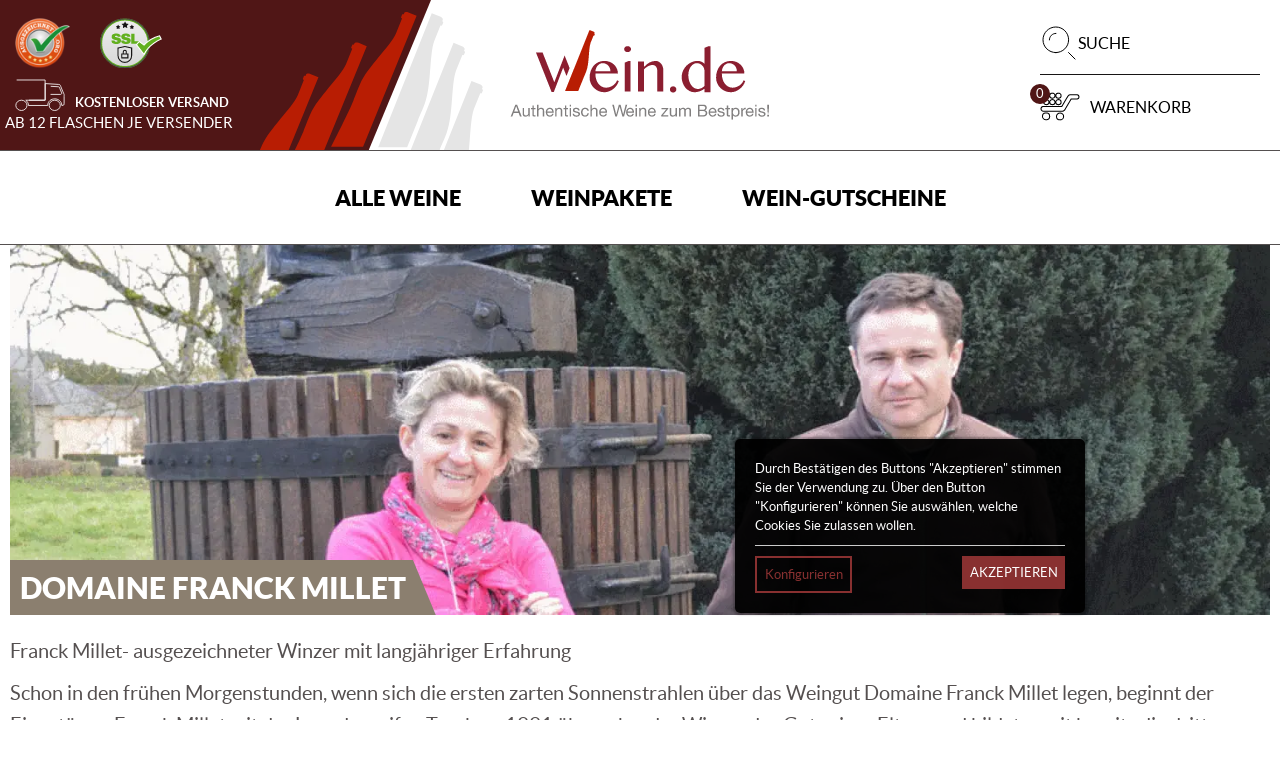

--- FILE ---
content_type: text/css
request_url: https://www.wein.de/build/css/wein-de.0f9e0a23.css
body_size: 40119
content:
@charset "UTF-8";*,:after,:before{box-sizing:border-box}html{font-family:sans-serif;line-height:1.15;-webkit-text-size-adjust:100%;-webkit-tap-highlight-color:transparent}article,aside,figcaption,figure,footer,header,hgroup,main,nav,section{display:block}body{color:#212529;font-family:-apple-system,BlinkMacSystemFont,Segoe UI,Roboto,Helvetica Neue,Arial,sans-serif,Apple Color Emoji,Segoe UI Emoji,Segoe UI Symbol;font-size:1rem;font-weight:400;text-align:left}[tabindex="-1"]:focus{outline:none!important}hr{box-sizing:initial;height:0;overflow:visible}h1,h2,h3,h4,h5,h6{margin-bottom:.5rem;margin-top:0}p{margin-bottom:1rem;margin-top:0}abbr[data-original-title],abbr[title]{border-bottom:0;cursor:help;-webkit-text-decoration:underline dotted;text-decoration:underline dotted}address{font-style:normal;line-height:inherit}address,dl,ol,ul{margin-bottom:1rem}dl,ol,ul{margin-top:0}ol ol,ol ul,ul ol,ul ul{margin-bottom:0}dt{font-weight:700}dd{margin-bottom:.5rem;margin-left:0}blockquote{margin:0 0 1rem}dfn{font-style:italic}b,strong{font-weight:bolder}small{font-size:80%}sub,sup{font-size:75%;line-height:0;position:relative;vertical-align:initial}sub{bottom:-.25em}sup{top:-.5em}a{background-color:initial;color:#007bff;text-decoration:none;-webkit-text-decoration-skip:objects}a:hover{color:#0056b3;text-decoration:underline}a:not([href]):not([tabindex]),a:not([href]):not([tabindex]):focus,a:not([href]):not([tabindex]):hover{color:inherit;text-decoration:none}a:not([href]):not([tabindex]):focus{outline:0}code,kbd,pre,samp{font-family:monospace,monospace;font-size:1em}pre{margin-bottom:1rem;margin-top:0;overflow:auto}figure{margin:0 0 1rem}img{border-style:none}svg:not(:root){overflow:hidden}[role=button],a,area,button,input:not([type=range]),label,select,summary,textarea{touch-action:manipulation}table{border-collapse:collapse}caption{caption-side:bottom;color:#868e96;padding-bottom:.75rem;padding-top:.75rem;text-align:left}th{text-align:inherit}label{display:inline-block;margin-bottom:.5rem}button{border-radius:0}button:focus{outline:1px dotted;outline:5px auto -webkit-focus-ring-color}button,input,optgroup,select,textarea{font-family:inherit;font-size:inherit;line-height:inherit;margin:0}button,input{overflow:visible}button,select{text-transform:none}[type=reset],[type=submit],button,html [type=button]{-webkit-appearance:button}[type=button]::-moz-focus-inner,[type=reset]::-moz-focus-inner,[type=submit]::-moz-focus-inner,button::-moz-focus-inner{border-style:none;padding:0}input[type=checkbox],input[type=radio]{box-sizing:border-box;padding:0}input[type=date],input[type=datetime-local],input[type=month],input[type=time]{-webkit-appearance:listbox}textarea{overflow:auto}fieldset{border:0;margin:0;min-width:0;padding:0}legend{color:inherit;display:block;font-size:1.5rem;line-height:inherit;margin-bottom:.5rem;max-width:100%;padding:0;white-space:normal;width:100%}progress{vertical-align:initial}[type=number]::-webkit-inner-spin-button,[type=number]::-webkit-outer-spin-button{height:auto}[type=search]{-webkit-appearance:none;outline-offset:-2px}[type=search]::-webkit-search-cancel-button,[type=search]::-webkit-search-decoration{-webkit-appearance:none}::-webkit-file-upload-button{-webkit-appearance:button;font:inherit}output{display:inline-block}summary{display:list-item}template{display:none}[hidden]{display:none!important}@font-face{font-display:swap;font-family:Archivo;font-style:normal;font-weight:400;src:url(/build/fonts/archivoblack-webfont.843cdc1d.woff2) format("woff2"),url(/build/fonts/archivoblack-webfont.42fb2e5a.woff) format("woff")}@font-face{font-display:swap;font-family:Lato;font-style:normal;font-weight:400;src:url(/build/fonts/lato-regular-webfont.ffb6724c.woff2) format("woff2"),url(/build/fonts/lato-regular-webfont.216bb51b.woff) format("woff")}@font-face{font-display:swap;font-family:Lato;font-style:normal;font-weight:700;src:url(/build/fonts/lato-bold-webfont.292b6f26.woff2) format("woff2"),url(/build/fonts/lato-bold-webfont.21b84cf7.woff) format("woff")}@font-face{font-display:swap;font-family:Lato;font-style:normal;font-weight:900;src:url(/build/fonts/lato-black-webfont.6173654e.woff2) format("woff2"),url(/build/fonts/lato-black-webfont.9e4e0615.woff) format("woff")}html{box-sizing:border-box}*,:after,:before{box-sizing:inherit;min-height:0;min-width:0}html{font-size:62.5%;font-size:.625em}body{background-color:#fff;color:#000;font-family:Lato,sans-serif;font-size:1.4rem;line-height:1.5;margin:0}@media (min-width:576px){body{font-size:1.6rem}}a{color:inherit;text-decoration:underline}a:active,a:focus,a:hover{color:inherit;text-decoration:none}.h1-like,h1{font-family:Lato,sans-serif;font-size:2.2rem;font-weight:500}@media (min-width:576px){.h1-like,h1{font-size:3.6rem}}.h2-like,h2{font-family:Lato,sans-serif;font-size:2rem;font-weight:500}@media (min-width:576px){.h2-like,h2{font-size:3rem}}.h3-like,h3{font-family:Archivo,sans-serif;font-size:2rem;font-weight:500}@media (min-width:576px){.h3-like,h3{font-size:2.4rem}}.h4-like,h4{font-family:Archivo,sans-serif;font-size:1.8rem;font-weight:500}@media (min-width:576px){.h4-like,h4{font-size:2rem}}.h5-like,h5{font-family:Archivo,sans-serif;font-size:1.6rem;font-weight:500}@media (min-width:576px){.h5-like,h5{font-size:1.8rem}}.h6-like,h6{font-family:Archivo,sans-serif;font-size:1.4rem;font-weight:500}@media (min-width:576px){.h6-like,h6{font-size:1.6rem}}dd,h1,h2,h3,h4,h5,h6{margin-bottom:.5rem;margin-top:0}address,blockquote,dl,ol,p,pre,ul{margin-bottom:1rem;margin-top:0}pre{background:#e7e9ed;padding:1rem}li .p-like,li ol,li p,li ul,ol ol,ul ul{margin-bottom:0;margin-top:0}blockquote,code,img,input,pre,svg,table,td,textarea,video{max-width:100%}img{height:auto}ol,ul{padding-left:2em}img{vertical-align:middle}.italic,address,cite,em,i,var{font-style:italic}code,kbd,mark{border-radius:2px}kbd{border:1px solid #999;padding:0 2px}code,pre{-moz-tab-size:2;tab-size:2}code{background:rgba(0,0,0,.04);color:#b11;direction:ltr;font-family:Consolas,Monaco,Andale Mono,Ubuntu Mono,monospace;padding:2px 4px;text-align:left;white-space:pre-wrap;word-break:normal;word-spacing:normal;word-wrap:break-word;-webkit-hyphens:none;hyphens:none;line-height:1.5}pre code{background:none;border-radius:0;color:inherit;padding:0}mark{padding:2px 4px}sub,sup{vertical-align:0}sup{bottom:1ex}sub{top:.5ex}blockquote{min-height:2em;padding-left:3em;position:relative}blockquote:before{color:#e7e9ed;content:"\201C";font-family:georgia,serif;font-size:5em;height:.4em;left:0;line-height:.9;position:absolute;top:0}blockquote>footer{color:rgba(0,0,0,.7);font-size:.9em;margin-top:.75em}blockquote>footer:before{content:"\2014 \0020"}q{font-style:normal}.q,q{quotes:"“" "”" "‘" "’"}.q:lang(fr),q:lang(fr){quotes:"«\00a0" "\00a0»" "“" "”"}hr{background-color:#ccc;border:0;clear:both;color:#ccc;display:block;height:1px;margin:1rem 0 2rem;padding:0}blockquote,figure{margin-left:0;margin-right:0}code,kbd,pre,samp{font-family:consolas,courier,monospace;line-height:normal;white-space:pre-wrap}strong{font-family:Archivo,sans-serif;font-weight:700}@media (min-width:576px){.txt-col{-moz-column-count:2;column-count:2;-moz-column-gap:4rem;column-gap:4rem}}svg.icon{display:inline-block;height:1em;width:1em;stroke-width:0;stroke:currentColor;fill:currentColor}svg.icon.-no-square{width:auto}svg.icon.-border{stroke-width:1px}@media print{*{background:transparent!important;box-shadow:none!important;text-shadow:none!important}body{font-family:serif;font-size:12pt;margin:auto;width:auto}.h1-like,.h2-like,.h3-like,.h4-like,.h5-like,.h6-like,.p-like,blockquote,h1,h2,h3,h4,h5,h6,label,ol,p,ul{color:#000;margin:auto}.print{display:block}.no-print{display:none}.p-like,blockquote,p{orphans:3;widows:3}blockquote,ol,ul{page-break-inside:avoid}.h1-like,.h2-like,.h3-like,caption,h1,h2,h3{page-break-after:avoid}a{color:#000}a[href^="#"]:after,a[href^="javascript:"]:after{content:""}}.bfc,.mod{overflow:hidden}.clear{clear:both}.clearfix:after{border-collapse:collapse;clear:both;content:"";display:table}.overflow-y{overflow-y:auto}.scroll-element{display:flex;flex-direction:column}.scroll-element>.body{flex:1 1 0%;min-height:28rem;overflow-x:none;overflow-y:auto}.scroll-element>.footer{flex:1 0 auto;width:100%}.col-link{color:inherit}.color-success{color:#5cb85c}.color-danger{color:#d9534f}.color-warning{color:#f0ad4e}.left{margin-right:auto}.center,.right{margin-left:auto}.center{margin-right:auto}.txtleft{text-align:left}.txtright{text-align:right}.txtcenter{text-align:center}@media (max-width:767px){.mobile-txtleft{text-align:left}}@media (max-width:991px){.medium-txtleft{text-align:left}}.fl{float:left}img.fl{margin-right:1rem}.fr{float:right}img.fr{margin-left:1rem}img.fl,img.fr{margin-bottom:.5rem}.inbl{vertical-align:top}.d-flex,.flex-column,.flex-column-reverse,.flex-container,.flex-container--column,.flex-container--column-reverse,.flex-container--row,.flex-container--row-reverse,.flex-container-all,.flex-row,.flex-row-reverse{display:flex;flex-wrap:wrap}.-inl-flex.flex-column,.-inl-flex.flex-column-reverse,.-inl-flex.flex-container--column,.-inl-flex.flex-container--column-reverse,.-inl-flex.flex-container--row,.-inl-flex.flex-container--row-reverse,.-inl-flex.flex-row,.-inl-flex.flex-row-reverse,.d-flex.-inl-flex,.flex-container-all.-inl-flex,.flex-container.-inl-flex{display:inline-flex}.flex-container--row,.flex-row{flex-direction:row}.flex-column,.flex-container--column{flex-direction:column}.flex-container--row-reverse,.flex-row-reverse{flex-direction:row-reverse;justify-content:flex-end}.flex-column-reverse,.flex-container--column-reverse{flex-direction:column-reverse;justify-content:flex-end}.flex-item-fluid,.item-fluid{flex:1 1 0%}.flex-item-first,.item-first{order:-1}.flex-item-medium,.item-medium{order:0}.flex-item-last,.item-last{order:1}.flex-item-center,.item-center,.mr-auto{margin:auto}.flex-justify-center{justify-content:center}.flex-justify-end{justify-content:flex-end}.flex-justify-start{justify-content:flex-start}.flex-justify-between{justify-content:space-between}.d-flex.flex-align-center,.flex-align-center,.flex-container-all.flex-align-center{align-items:center}.flex-align-start{align-items:flex-start}@media (min-width:576px){.flex-align-center{align-items:center}.flex-align-end{align-items:flex-end}}@media (max-width:767px){.small-flex{display:flex}}@media (min-width:992px){.large-flex-align-center{align-items:center;display:flex}}.u-heading{font-family:Archivo,sans-serif}.u-base{font-family:Lato,sans-serif}.u-300{font-weight:300}.u-500{font-weight:500}.u-700{font-weight:700}.u-800{font-weight:800}.u-900{font-weight:900}.u-bold{font-family:Archivo,sans-serif;font-weight:700}.u-thin{font-family:Lato,sans-serif}.u-italic{font-style:italic}.u-normal{font-style:normal;font-weight:400}.u-uppercase{text-transform:uppercase}.u-lowercase{text-transform:lowercase}.u-smaller{font-size:.6em}.u-small-plus{font-size:.7em}.u-small{font-size:.8em}.u-big{font-size:1.2em}.u-big-up{font-size:1.3em}.u-bigger{font-size:1.5em}.u-biggest{font-size:2em}.u-biggester,.u-monster{font-size:3em}@media (min-width:576px){.u-monster{font-size:4em}}.u-underline-no{text-decoration:none}.u-txt-wrap{word-wrap:break-word;-webkit-hyphens:auto;hyphens:auto;overflow-wrap:break-word}.u-txt-ellipsis{overflow:hidden;text-overflow:ellipsis;white-space:nowrap}.u-line-through{text-decoration:line-through}.u-line-height-tiny{line-height:1.15}.u-line-height-s{line-height:1.3}.is-hidden,.js-hidden,[hidden]{display:none}[v-cloak]>*{display:none!important}.elementor-screen-only,.sr-only,.symlabel-hide label,.tabs-content-item[aria-hidden=true],.visually-hidden{border:0!important;height:1px!important;overflow:hidden!important;padding:0!important;position:absolute!important;width:1px!important;clip:rect(0,0,0,0)!important}.-disabled,.is-disabled,.is-disabled~label,.js-disabled,[disabled],[disabled]~label{cursor:not-allowed!important;filter:grayscale(1);opacity:.5}.collapse-animation{max-height:100rem;overflow:hidden;transition:max-height .5s}@media (min-width:576px){.collapse-animation{max-height:100%}}.collapse-animation.-is-closed{max-height:0}ol.is-unstyled,ol.unstyled,ul.is-unstyled,ul.unstyled{list-style:none;padding-left:0}.color--inverse{color:#fff}.p-relative{position:relative}.w100{width:100%}.w95{width:95%}.w90{width:90%}.w85{width:85%}.w80{width:80%}.w75{width:75%}.w70{width:70%}.w65{width:65%}.w60{width:60%}.w55{width:55%}.w50{width:50%}.w45{width:45%}.w40{width:40%}.w35{width:35%}.w30{width:30%}.w25{width:25%}.w20{width:20%}.w15{width:15%}.w10{width:10%}.w5{width:5%}.w66{width:66.66667%}.w33{width:33.33333%}.wauto{width:auto}.w25p{width:25px}.w130p{min-width:130px}.mw940p{max-width:940px}.w960p{width:960px}.mw960p{max-width:960px}.m100w{max-width:100%}.w1140p{width:1140px}.mw1140p{max-width:1140px}.mw1300p{max-width:1300px}.mw1440p{max-width:1440px}.mw1600p{max-width:1600px}@media (min-width:992px){.large-h40p{min-height:4rem}}.h50p{height:5rem}.h150p{height:8rem}.w1000p{width:1000px}.w950p{width:950px}.w900p{width:900px}.w850p{width:850px}.w800p{width:800px}.w750p{width:750px}.w700p{width:700px}.w650p{width:650px}.w600p{width:600px}.w550p{width:550px}.w500p{width:500px}.w450p{width:450px}.w400p{width:400px}.w350p{width:350px}.w300p{width:300px}.w250p{width:250px}.w200p{width:200px}.w150p{width:150px}.w100p{width:100px}.w50p{width:50px}.mw1000p{max-width:1000px}.mw950p{max-width:950px}.mw900p{max-width:900px}.mw850p{max-width:850px}.mw800p{max-width:800px}.mw750p{max-width:750px}.mw700p{max-width:700px}.mw650p{max-width:650px}.mw600p{max-width:600px}.mw550p{max-width:550px}.mw500p{max-width:500px}.mw450p{max-width:450px}.mw400p{max-width:400px}.mw350p{max-width:350px}.mw300p{max-width:300px}.mw250p{max-width:250px}.mw200p{max-width:200px}.mw150p{max-width:150px}.mw100p{max-width:100px}.mw50p{max-width:50px}.minw1000p{min-width:1000px}.minw950p{min-width:950px}.minw900p{min-width:900px}.minw850p{min-width:850px}.minw800p{min-width:800px}.minw750p{min-width:750px}.minw700p{min-width:700px}.minw650p{min-width:650px}.minw600p{min-width:600px}.minw550p{min-width:550px}.minw500p{min-width:500px}.minw450p{min-width:450px}.minw400p{min-width:400px}.minw350p{min-width:350px}.minw300p{min-width:300px}.minw250p{min-width:250px}.minw200p{min-width:200px}.minw150p{min-width:150px}.minw100p{min-width:100px}.minw50p{min-width:50px}@media (min-width:576px){.h390p{height:39rem}.h410p{height:41rem}}.maxh140p{max-height:14rem}.maxh80{max-height:80vh}.ma0,.man{margin:0}.pa0,.pan{padding:0}.mas{margin:1rem}.mam{margin:2rem}.mal{margin:4rem}.pat{padding:.5rem}.pas{padding:1rem}.pam{padding:2rem}.pal{padding:4rem}.mt0,.mtn{margin-top:0}.mtt{margin-top:.5rem}.mts{margin-top:1rem}.mtm{margin-top:2rem}.mt3{margin-top:3rem}.mtl{margin-top:4rem}.mtlabel{margin-top:2.5rem}.mr0,.mrn{margin-right:0}.mrt{margin-right:.5rem}.mrs{margin-right:1rem}.mrm{margin-right:2rem}.mrl{margin-right:4rem}.mb0,.mbn{margin-bottom:0}.mbt{margin-bottom:.5rem}.mbs{margin-bottom:1rem}.mbs-plus{margin-bottom:1.6rem}.mbm{margin-bottom:2rem}.mbl{margin-bottom:4rem}.ml0,.mln{margin-left:0}.mlt{margin-left:.5rem}.mls{margin-left:1rem}.ml-s{margin-left:-.75rem}.mlm{margin-left:2rem}.mll{margin-left:4rem}.mauto{margin:auto}.mtauto{margin-top:auto}.mrauto{margin-right:auto}.mbauto{margin-bottom:auto}.mlauto{margin-left:auto}.pt0,.ptn{padding-top:0}.pts{padding-top:1rem}.ptm{padding-top:2rem}.ptl{padding-top:4rem}.pr0,.prn{padding-right:0}.prt{padding-right:.5rem}.prs{padding-right:1rem}.prm{padding-right:2rem}.prl{padding-right:4rem}.pb0,.pbn{padding-bottom:0}.pbt{padding-bottom:.5rem}.pbs{padding-bottom:1rem}.pbm{padding-bottom:2rem}.pbl{padding-bottom:4rem}.pl0,.pln{padding-left:0}.plt{padding-left:.5rem}.pls{padding-left:1rem}.plm{padding-left:2rem}.pll{padding-left:4rem}.bl{display:block}.inbl{display:inline-block;vertical-align:middle}.borderb{border-bottom:1px solid #ced4da;margin-bottom:1rem;padding-bottom:1rem}.border{border:1px solid #ced4da}.back-100{background:#f8f9fa}.back-200{background:#e7e9ed}.back-300{background:#dee2e6}.back-400{background:#ced4da}.back-600{background:#4e596a}.col-white{color:#fff}.col-gray600{color:#4e596a}.col-success{color:#5cb85c}.col-danger{color:#d9534f}.col-gold{color:#493508}.col-brand{color:#501616}.col-primary{color:#893030}.col-secondary{color:#8b1e30}@media (min-width:768px){.hover-colprimary:focus,.hover-colprimary:hover{color:#893030}.hover-colsecond:focus,.hover-colsecond:hover{color:#501616}}.sticky-top-small{position:-webkit-sticky;position:sticky;top:1rem}.cursor-hover{cursor:pointer}.-dev{box-shadow:0 0 3px 3px violet}@media (min-width:992px){.large-hidden{display:none!important}.large-visible{display:block!important}.large-no-float{float:none}.large-inbl{display:inline-block;float:none;vertical-align:top}.large-w25{width:25%!important}.large-w33{width:33.333333%!important}.large-w50{width:50%!important}.large-w66{width:66.666666%!important}.large-w75{width:75%!important}.large-w100,.large-wauto{border:0;clear:none!important;display:block!important;float:none!important;margin-left:0!important;margin-right:0!important;width:auto!important}.large-w100{width:100%!important}.large-ma0,.large-man{margin:0!important}.large-mls{margin-left:1rem!important}.large-mrs{margin-right:1rem!important}}@media (min-width:768px) and (max-width:991px){.medium-hidden{display:none!important}.medium-visible{display:block!important}.medium-no-float{float:none}.medium-inbl{display:inline-block;float:none;vertical-align:top}.medium-w25{width:25%!important}.medium-w33{width:33.333333%!important}.medium-w50{width:50%!important}.medium-w66{width:66.666666%!important}.medium-w75{width:75%!important}.medium-w100,.medium-wauto{border:0;clear:none!important;display:block!important;float:none!important;margin-left:0!important;margin-right:0!important;width:auto!important}.medium-w100{width:100%!important}.medium-ma0,.medium-man{margin:0!important}.medium-mls{margin-left:1rem!important}.medium-mrs{margin-right:1rem!important}}@media (min-width:576px) and (max-width:767px){.small-hidden{display:none!important}.small-visible{display:block!important}.small-no-float{float:none}.small-inbl{display:inline-block;float:none;vertical-align:top}.small-w25{width:25%!important}.small-w33{width:33.333333%!important}.small-w50{width:50%!important}.small-w66{width:66.666666%!important}.small-w75{width:75%!important}.small-w100,.small-wauto{border:0;clear:none!important;display:block!important;float:none!important;margin-left:0!important;margin-right:0!important;width:auto!important}.small-ma0,.small-man{margin:0!important}.small-pa0,.small-pan{padding:0!important}.small-item-last{order:1}}@media (max-width:575px){.col,.mod,fieldset{border:0;clear:none!important;display:block!important;float:none!important;margin-left:0!important;margin-right:0!important;width:auto!important}.flex-column-reverse:not(.flex-container--row),.flex-column:not(.flex-container--row),.flex-container--column-reverse:not(.flex-container--row),.flex-container--column:not(.flex-container--row),.flex-container--row-reverse:not(.flex-container--row),.flex-container--row:not(.flex-container--row),.flex-container:not(.flex-container--row),.flex-row-reverse:not(.flex-container--row),.flex-row:not(.flex-container--row){flex-direction:column}.flex-column-reverse:not(.flex-container--row).flex-wrap,.flex-column:not(.flex-container--row).flex-wrap,.flex-container--column-reverse:not(.flex-container--row).flex-wrap,.flex-container--column:not(.flex-container--row).flex-wrap,.flex-container--row-reverse:not(.flex-container--row).flex-wrap,.flex-container--row:not(.flex-container--row).flex-wrap,.flex-container:not(.flex-container--row).flex-wrap,.flex-row-reverse:not(.flex-container--row).flex-wrap,.flex-row:not(.flex-container--row).flex-wrap{flex-wrap:wrap}.tiny-hidden{display:none!important}.tiny-visible{display:block!important}.tiny-no-float{float:none}.tiny-inbl{display:inline-block;float:none;vertical-align:top}.tiny-w25{width:25%!important}.tiny-w33{width:33.333333%!important}.tiny-w50{width:50%!important}.tiny-w66{width:66.666666%!important}.tiny-w75{width:75%!important}.tiny-w100,.tiny-wauto{border:0;clear:none!important;display:block!important;float:none!important;margin-left:0!important;margin-right:0!important;width:auto!important}.tiny-ma0,.tiny-man{margin:0!important}.tiny-pa0,.tiny-pan{padding:0!important}.tiny-item-last{order:1}}@media (min-width:576px){[class*=" grid-"],[class^=grid-]{display:flex;flex-direction:row;flex-wrap:wrap}[class*=" grid-"]>*,[class^=grid-]>*{box-sizing:border-box;min-height:0;min-width:0}.grid,.grid--reverse{display:flex}.grid--reverse>*,.grid>*{box-sizing:border-box;flex:1 1 0%;min-height:0;min-width:0}.grid--reverse.has-gutter>*+*,.grid.has-gutter>*+*{margin-left:calc(.625rem - .01px)}.grid--reverse.has-gutter-l>*+*,.grid.has-gutter-l>*+*{margin-left:calc(1.25rem - .01px)}.grid--reverse.has-gutter-xl>*+*,.grid.has-gutter-xl>*+*{margin-left:calc(2.5rem - .01px)}}@media (max-width:575px){.grid-small{display:flex;flex-wrap:wrap}.grid-small>*{box-sizing:border-box;flex:0 0 auto;min-height:0;min-width:0;width:calc(50% - .01px)}.grid-small.-tiny-3>*{width:calc(33.33333% - .01px)}.grid-small.has-gutter-l{margin-left:-.625rem;margin-right:-.625rem}.grid-small.has-gutter-l>*{margin-left:.625rem;margin-right:.625rem;width:calc(50% - 1.25rem - .01px)}.grid-small.has-gutter-l.-tiny-3>*{width:calc(33.33333% - 1.25rem - .01px)}}@media (min-width:576px){[class*=grid-2]>*{width:calc(50% - .01px)}[class*=grid-2].has-gutter{margin-left:-.3125rem;margin-right:-.3125rem}[class*=grid-2].has-gutter>*{margin-left:.3125rem;margin-right:.3125rem;width:calc(50% - .625rem - .01px)}[class*=grid-2].has-gutter-l{margin-left:-.625rem;margin-right:-.625rem}[class*=grid-2].has-gutter-l>*{margin-left:.625rem;margin-right:.625rem;width:calc(50% - 1.25rem - .01px)}[class*=grid-2].has-gutter-xl{margin-left:-1.25rem;margin-right:-1.25rem}[class*=grid-2].has-gutter-xl>*{margin-left:1.25rem;margin-right:1.25rem;width:calc(50% - 2.5rem - .01px)}[class*=grid-3]>*{width:calc(33.33333% - .01px)}[class*=grid-3].has-gutter{margin-left:-.3125rem;margin-right:-.3125rem}[class*=grid-3].has-gutter>*{margin-left:.3125rem;margin-right:.3125rem;width:calc(33.33333% - .625rem - .01px)}[class*=grid-3].has-gutter-l{margin-left:-.625rem;margin-right:-.625rem}[class*=grid-3].has-gutter-l>*{margin-left:.625rem;margin-right:.625rem;width:calc(33.33333% - 1.25rem - .01px)}[class*=grid-3].has-gutter-xl{margin-left:-1.25rem;margin-right:-1.25rem}[class*=grid-3].has-gutter-xl>*{margin-left:1.25rem;margin-right:1.25rem;width:calc(33.33333% - 2.5rem - .01px)}[class*=grid-4]>*{width:calc(25% - .01px)}[class*=grid-4].has-gutter{margin-left:-.3125rem;margin-right:-.3125rem}[class*=grid-4].has-gutter>*{margin-left:.3125rem;margin-right:.3125rem;width:calc(25% - .625rem - .01px)}[class*=grid-4].has-gutter-l{margin-left:-.625rem;margin-right:-.625rem}[class*=grid-4].has-gutter-l>*{margin-left:.625rem;margin-right:.625rem;width:calc(25% - 1.25rem - .01px)}[class*=grid-4].has-gutter-xl{margin-left:-1.25rem;margin-right:-1.25rem}[class*=grid-4].has-gutter-xl>*{margin-left:1.25rem;margin-right:1.25rem;width:calc(25% - 2.5rem - .01px)}[class*=grid-5]>*{width:calc(20% - .01px)}[class*=grid-5].has-gutter{margin-left:-.3125rem;margin-right:-.3125rem}[class*=grid-5].has-gutter>*{margin-left:.3125rem;margin-right:.3125rem;width:calc(20% - .625rem - .01px)}[class*=grid-5].has-gutter-l{margin-left:-.625rem;margin-right:-.625rem}[class*=grid-5].has-gutter-l>*{margin-left:.625rem;margin-right:.625rem;width:calc(20% - 1.25rem - .01px)}[class*=grid-5].has-gutter-xl{margin-left:-1.25rem;margin-right:-1.25rem}[class*=grid-5].has-gutter-xl>*{margin-left:1.25rem;margin-right:1.25rem;width:calc(20% - 2.5rem - .01px)}[class*=grid-6]>*{width:calc(16.66667% - .01px)}[class*=grid-6].has-gutter{margin-left:-.3125rem;margin-right:-.3125rem}[class*=grid-6].has-gutter>*{margin-left:.3125rem;margin-right:.3125rem;width:calc(16.66667% - .625rem - .01px)}[class*=grid-6].has-gutter-l{margin-left:-.625rem;margin-right:-.625rem}[class*=grid-6].has-gutter-l>*{margin-left:.625rem;margin-right:.625rem;width:calc(16.66667% - 1.25rem - .01px)}[class*=grid-6].has-gutter-xl{margin-left:-1.25rem;margin-right:-1.25rem}[class*=grid-6].has-gutter-xl>*{margin-left:1.25rem;margin-right:1.25rem;width:calc(16.66667% - 2.5rem - .01px)}[class*=grid-7]>*{width:calc(14.28571% - .01px)}[class*=grid-7].has-gutter{margin-left:-.3125rem;margin-right:-.3125rem}[class*=grid-7].has-gutter>*{margin-left:.3125rem;margin-right:.3125rem;width:calc(14.28571% - .625rem - .01px)}[class*=grid-7].has-gutter-l{margin-left:-.625rem;margin-right:-.625rem}[class*=grid-7].has-gutter-l>*{margin-left:.625rem;margin-right:.625rem;width:calc(14.28571% - 1.25rem - .01px)}[class*=grid-7].has-gutter-xl{margin-left:-1.25rem;margin-right:-1.25rem}[class*=grid-7].has-gutter-xl>*{margin-left:1.25rem;margin-right:1.25rem;width:calc(14.28571% - 2.5rem - .01px)}[class*=grid-8]>*{width:calc(12.5% - .01px)}[class*=grid-8].has-gutter{margin-left:-.3125rem;margin-right:-.3125rem}[class*=grid-8].has-gutter>*{margin-left:.3125rem;margin-right:.3125rem;width:calc(12.5% - .625rem - .01px)}[class*=grid-8].has-gutter-l{margin-left:-.625rem;margin-right:-.625rem}[class*=grid-8].has-gutter-l>*{margin-left:.625rem;margin-right:.625rem;width:calc(12.5% - 1.25rem - .01px)}[class*=grid-8].has-gutter-xl{margin-left:-1.25rem;margin-right:-1.25rem}[class*=grid-8].has-gutter-xl>*{margin-left:1.25rem;margin-right:1.25rem;width:calc(12.5% - 2.5rem - .01px)}[class*=grid-9]>*{width:calc(11.11111% - .01px)}[class*=grid-9].has-gutter{margin-left:-.3125rem;margin-right:-.3125rem}[class*=grid-9].has-gutter>*{margin-left:.3125rem;margin-right:.3125rem;width:calc(11.11111% - .625rem - .01px)}[class*=grid-9].has-gutter-l{margin-left:-.625rem;margin-right:-.625rem}[class*=grid-9].has-gutter-l>*{margin-left:.625rem;margin-right:.625rem;width:calc(11.11111% - 1.25rem - .01px)}[class*=grid-9].has-gutter-xl{margin-left:-1.25rem;margin-right:-1.25rem}[class*=grid-9].has-gutter-xl>*{margin-left:1.25rem;margin-right:1.25rem;width:calc(11.11111% - 2.5rem - .01px)}[class*=grid-10]>*{width:calc(10% - .01px)}[class*=grid-10].has-gutter{margin-left:-.3125rem;margin-right:-.3125rem}[class*=grid-10].has-gutter>*{margin-left:.3125rem;margin-right:.3125rem;width:calc(10% - .625rem - .01px)}[class*=grid-10].has-gutter-l{margin-left:-.625rem;margin-right:-.625rem}[class*=grid-10].has-gutter-l>*{margin-left:.625rem;margin-right:.625rem;width:calc(10% - 1.25rem - .01px)}[class*=grid-10].has-gutter-xl{margin-left:-1.25rem;margin-right:-1.25rem}[class*=grid-10].has-gutter-xl>*{margin-left:1.25rem;margin-right:1.25rem;width:calc(10% - 2.5rem - .01px)}[class*=grid-11]>*{width:calc(9.09091% - .01px)}[class*=grid-11].has-gutter{margin-left:-.3125rem;margin-right:-.3125rem}[class*=grid-11].has-gutter>*{margin-left:.3125rem;margin-right:.3125rem;width:calc(9.09091% - .625rem - .01px)}[class*=grid-11].has-gutter-l{margin-left:-.625rem;margin-right:-.625rem}[class*=grid-11].has-gutter-l>*{margin-left:.625rem;margin-right:.625rem;width:calc(9.09091% - 1.25rem - .01px)}[class*=grid-11].has-gutter-xl{margin-left:-1.25rem;margin-right:-1.25rem}[class*=grid-11].has-gutter-xl>*{margin-left:1.25rem;margin-right:1.25rem;width:calc(9.09091% - 2.5rem - .01px)}[class*=grid-12]>*{width:calc(8.33333% - .01px)}[class*=grid-12].has-gutter{margin-left:-.3125rem;margin-right:-.3125rem}[class*=grid-12].has-gutter>*{margin-left:.3125rem;margin-right:.3125rem;width:calc(8.33333% - .625rem - .01px)}[class*=grid-12].has-gutter-l{margin-left:-.625rem;margin-right:-.625rem}[class*=grid-12].has-gutter-l>*{margin-left:.625rem;margin-right:.625rem;width:calc(8.33333% - 1.25rem - .01px)}[class*=grid-12].has-gutter-xl{margin-left:-1.25rem;margin-right:-1.25rem}[class*=grid-12].has-gutter-xl>*{margin-left:1.25rem;margin-right:1.25rem;width:calc(8.33333% - 2.5rem - .01px)}}.push{margin-left:auto!important}.pull{margin-right:auto!important}.item-first{order:-1}.item-last{order:1}[class*=grid-][class*="--reverse"]{flex-direction:row-reverse}@media (min-width:576px){.full{flex:0 0 auto;width:calc(100% - .01px)}.has-gutter>.full{width:calc(100% - .625rem - .01px)}.has-gutter-l>.full{width:calc(100% - 1.25rem - .01px)}.has-gutter-xl>.full{width:calc(100% - 2.5rem - .01px)}.one-half{flex:0 0 auto;width:calc(50% - .01px)}.has-gutter>.one-half{width:calc(50% - .625rem - .01px)}.has-gutter-l>.one-half{width:calc(50% - 1.25rem - .01px)}.has-gutter-xl>.one-half{width:calc(50% - 2.5rem - .01px)}.one-third{flex:0 0 auto;width:calc(33.33333% - .01px)}.has-gutter>.one-third{width:calc(33.33333% - .625rem - .01px)}.has-gutter-l>.one-third{width:calc(33.33333% - 1.25rem - .01px)}.has-gutter-xl>.one-third{width:calc(33.33333% - 2.5rem - .01px)}.one-quarter{flex:0 0 auto;width:calc(25% - .01px)}.has-gutter>.one-quarter{width:calc(25% - .625rem - .01px)}.has-gutter-l>.one-quarter{width:calc(25% - 1.25rem - .01px)}.has-gutter-xl>.one-quarter{width:calc(25% - 2.5rem - .01px)}.one-fifth{flex:0 0 auto;width:calc(20% - .01px)}.has-gutter>.one-fifth{width:calc(20% - .625rem - .01px)}.has-gutter-l>.one-fifth{width:calc(20% - 1.25rem - .01px)}.has-gutter-xl>.one-fifth{width:calc(20% - 2.5rem - .01px)}.two-fifths{flex:0 0 auto;width:calc(40% - .01px)}.has-gutter>.two-fifths{width:calc(40% - .625rem - .01px)}.has-gutter-l>.two-fifths{width:calc(40% - 1.25rem - .01px)}.has-gutter-xl>.two-fifths{width:calc(40% - 2.5rem - .01px)}.three-fifths{flex:0 0 auto;width:calc(60% - .01px)}.has-gutter>.three-fifths{width:calc(60% - .625rem - .01px)}.has-gutter-l>.three-fifths{width:calc(60% - 1.25rem - .01px)}.has-gutter-xl>.three-fifths{width:calc(60% - 2.5rem - .01px)}.one-sixth{flex:0 0 auto;width:calc(16.66667% - .01px)}.has-gutter>.one-sixth{width:calc(16.66667% - .625rem - .01px)}.has-gutter-l>.one-sixth{width:calc(16.66667% - 1.25rem - .01px)}.has-gutter-xl>.one-sixth{width:calc(16.66667% - 2.5rem - .01px)}.two-thirds{flex:0 0 auto;width:calc(66.66667% - .01px)}.has-gutter>.two-thirds{width:calc(66.66667% - .625rem - .01px)}.has-gutter-l>.two-thirds{width:calc(66.66667% - 1.25rem - .01px)}.has-gutter-xl>.two-thirds{width:calc(66.66667% - 2.5rem - .01px)}.three-quarters{flex:0 0 auto;width:calc(75% - .01px)}.has-gutter>.three-quarters{width:calc(75% - .625rem - .01px)}.has-gutter-l>.three-quarters{width:calc(75% - 1.25rem - .01px)}.has-gutter-xl>.three-quarters{width:calc(75% - 2.5rem - .01px)}.five-sixths{flex:0 0 auto;width:calc(83.33333% - .01px)}.has-gutter>.five-sixths{width:calc(83.33333% - .625rem - .01px)}.has-gutter-l>.five-sixths{width:calc(83.33333% - 1.25rem - .01px)}.has-gutter-xl>.five-sixths{width:calc(83.33333% - 2.5rem - .01px)}}@media (max-width:575px){[class*=-tiny-1]>*{width:calc(100% - .01px)}[class*=-tiny-1].has-gutter>*{width:calc(100% - .625rem - .01px)}[class*=-tiny-1].has-gutter-l>*{width:calc(100% - 1.25rem - .01px)}[class*=-tiny-1].has-gutter-xl>*{width:calc(100% - 2.5rem - .01px)}[class*=-tiny-2]>*{width:calc(50% - .01px)}[class*=-tiny-2].has-gutter>*{width:calc(50% - .625rem - .01px)}[class*=-tiny-2].has-gutter-l>*{width:calc(50% - 1.25rem - .01px)}[class*=-tiny-2].has-gutter-xl>*{width:calc(50% - 2.5rem - .01px)}[class*=-tiny-3]>*{width:calc(33.33333% - .01px)}[class*=-tiny-3].has-gutter>*{width:calc(33.33333% - .625rem - .01px)}[class*=-tiny-3].has-gutter-l>*{width:calc(33.33333% - 1.25rem - .01px)}[class*=-tiny-3].has-gutter-xl>*{width:calc(33.33333% - 2.5rem - .01px)}[class*=-tiny-4]>*{width:calc(25% - .01px)}[class*=-tiny-4].has-gutter>*{width:calc(25% - .625rem - .01px)}[class*=-tiny-4].has-gutter-l>*{width:calc(25% - 1.25rem - .01px)}[class*=-tiny-4].has-gutter-xl>*{width:calc(25% - 2.5rem - .01px)}}@media (min-width:576px) and (max-width:767px){[class*=-small-1]>*{width:calc(100% - .01px)}[class*=-small-1].has-gutter>*{width:calc(100% - .625rem - .01px)}[class*=-small-1].has-gutter-l>*{width:calc(100% - 1.25rem - .01px)}[class*=-small-1].has-gutter-xl>*{width:calc(100% - 2.5rem - .01px)}[class*=-small-2]>*{width:calc(50% - .01px)}[class*=-small-2].has-gutter>*{width:calc(50% - .625rem - .01px)}[class*=-small-2].has-gutter-l>*{width:calc(50% - 1.25rem - .01px)}[class*=-small-2].has-gutter-xl>*{width:calc(50% - 2.5rem - .01px)}[class*=-small-3]>*{width:calc(33.33333% - .01px)}[class*=-small-3].has-gutter>*{width:calc(33.33333% - .625rem - .01px)}[class*=-small-3].has-gutter-l>*{width:calc(33.33333% - 1.25rem - .01px)}[class*=-small-3].has-gutter-xl>*{width:calc(33.33333% - 2.5rem - .01px)}[class*=-small-4]>*{width:calc(25% - .01px)}[class*=-small-4].has-gutter>*{width:calc(25% - .625rem - .01px)}[class*=-small-4].has-gutter-l>*{width:calc(25% - 1.25rem - .01px)}[class*=-small-4].has-gutter-xl>*{width:calc(25% - 2.5rem - .01px)}}@media (min-width:768px) and (max-width:991px){[class*=-medium-1]>*{width:calc(100% - .01px)}[class*=-medium-1].has-gutter>*{width:calc(100% - .625rem - .01px)}[class*=-medium-1].has-gutter-l>*{width:calc(100% - 1.25rem - .01px)}[class*=-medium-1].has-gutter-xl>*{width:calc(100% - 2.5rem - .01px)}[class*=-medium-2]>*{width:calc(50% - .01px)}[class*=-medium-2].has-gutter>*{width:calc(50% - .625rem - .01px)}[class*=-medium-2].has-gutter-l>*{width:calc(50% - 1.25rem - .01px)}[class*=-medium-2].has-gutter-xl>*{width:calc(50% - 2.5rem - .01px)}[class*=-medium-3]>*{width:calc(33.33333% - .01px)}[class*=-medium-3].has-gutter>*{width:calc(33.33333% - .625rem - .01px)}[class*=-medium-3].has-gutter-l>*{width:calc(33.33333% - 1.25rem - .01px)}[class*=-medium-3].has-gutter-xl>*{width:calc(33.33333% - 2.5rem - .01px)}[class*=-medium-4]>*{width:calc(25% - .01px)}[class*=-medium-4].has-gutter>*{width:calc(25% - .625rem - .01px)}[class*=-medium-4].has-gutter-l>*{width:calc(25% - 1.25rem - .01px)}[class*=-medium-4].has-gutter-xl>*{width:calc(25% - 2.5rem - .01px)}}@media (min-width:1200px){[class*=-extralarge-1]>*{width:calc(100% - .01px)}[class*=-extralarge-1].has-gutter>*{width:calc(100% - .625rem - .01px)}[class*=-extralarge-1].has-gutter-l>*{width:calc(100% - 1.25rem - .01px)}[class*=-extralarge-1].has-gutter-xl>*{width:calc(100% - 2.5rem - .01px)}[class*=-extralarge-2]>*{width:calc(50% - .01px)}[class*=-extralarge-2].has-gutter>*{width:calc(50% - .625rem - .01px)}[class*=-extralarge-2].has-gutter-l>*{width:calc(50% - 1.25rem - .01px)}[class*=-extralarge-2].has-gutter-xl>*{width:calc(50% - 2.5rem - .01px)}[class*=-extralarge-3]>*{width:calc(33.33333% - .01px)}[class*=-extralarge-3].has-gutter>*{width:calc(33.33333% - .625rem - .01px)}[class*=-extralarge-3].has-gutter-l>*{width:calc(33.33333% - 1.25rem - .01px)}[class*=-extralarge-3].has-gutter-xl>*{width:calc(33.33333% - 2.5rem - .01px)}[class*=-extralarge-4]>*{width:calc(25% - .01px)}[class*=-extralarge-4].has-gutter>*{width:calc(25% - .625rem - .01px)}[class*=-extralarge-4].has-gutter-l>*{width:calc(25% - 1.25rem - .01px)}[class*=-extralarge-4].has-gutter-xl>*{width:calc(25% - 2.5rem - .01px)}[class*=-extralarge-5]>*{width:calc(20% - .01px)}[class*=-extralarge-5].has-gutter>*{width:calc(20% - .625rem - .01px)}[class*=-extralarge-5].has-gutter-l>*{width:calc(20% - 1.25rem - .01px)}[class*=-extralarge-5].has-gutter-xl>*{width:calc(20% - 2.5rem - .01px)}[class*=-extralarge-6]>*{width:calc(16.66667% - .01px)}[class*=-extralarge-6].has-gutter>*{width:calc(16.66667% - .625rem - .01px)}[class*=-extralarge-6].has-gutter-l>*{width:calc(16.66667% - 1.25rem - .01px)}[class*=-extralarge-6].has-gutter-xl>*{width:calc(16.66667% - 2.5rem - .01px)}}@media (min-width:1400px){[class*=-xxl-1]>*{width:calc(100% - .01px)}[class*=-xxl-1].has-gutter>*{width:calc(100% - .625rem - .01px)}[class*=-xxl-1].has-gutter-l>*{width:calc(100% - 1.25rem - .01px)}[class*=-xxl-1].has-gutter-xl>*{width:calc(100% - 2.5rem - .01px)}[class*=-xxl-2]>*{width:calc(50% - .01px)}[class*=-xxl-2].has-gutter>*{width:calc(50% - .625rem - .01px)}[class*=-xxl-2].has-gutter-l>*{width:calc(50% - 1.25rem - .01px)}[class*=-xxl-2].has-gutter-xl>*{width:calc(50% - 2.5rem - .01px)}[class*=-xxl-3]>*{width:calc(33.33333% - .01px)}[class*=-xxl-3].has-gutter>*{width:calc(33.33333% - .625rem - .01px)}[class*=-xxl-3].has-gutter-l>*{width:calc(33.33333% - 1.25rem - .01px)}[class*=-xxl-3].has-gutter-xl>*{width:calc(33.33333% - 2.5rem - .01px)}[class*=-xxl-4]>*{width:calc(25% - .01px)}[class*=-xxl-4].has-gutter>*{width:calc(25% - .625rem - .01px)}[class*=-xxl-4].has-gutter-l>*{width:calc(25% - 1.25rem - .01px)}[class*=-xxl-4].has-gutter-xl>*{width:calc(25% - 2.5rem - .01px)}[class*=-xxl-5]>*{width:calc(20% - .01px)}[class*=-xxl-5].has-gutter>*{width:calc(20% - .625rem - .01px)}[class*=-xxl-5].has-gutter-l>*{width:calc(20% - 1.25rem - .01px)}[class*=-xxl-5].has-gutter-xl>*{width:calc(20% - 2.5rem - .01px)}[class*=-xxl-6]>*{width:calc(16.66667% - .01px)}[class*=-xxl-6].has-gutter>*{width:calc(16.66667% - .625rem - .01px)}[class*=-xxl-6].has-gutter-l>*{width:calc(16.66667% - 1.25rem - .01px)}[class*=-xxl-6].has-gutter-xl>*{width:calc(16.66667% - 2.5rem - .01px)}}.container{margin-left:1rem;margin-right:1rem}.containert{margin-left:.5rem;margin-right:.5rem}.containerm{margin-left:2rem;margin-right:2rem}.containerl{margin-left:4rem;margin-right:4rem}@media (min-width:480px){.media{align-items:flex-start;display:flex}.media-content{flex:1 1 0%}.media-figure--center{align-self:center}.media--reverse{flex-direction:row-reverse}}.skip-links,.skip-links a{position:absolute}.skip-links a{overflow:hidden;clip:rect(1px,1px,1px,1px);background:#000;color:#fff;padding:.5em;text-decoration:none}.skip-links a:focus{overflow:visible;position:static;clip:auto}.table,table{border-collapse:collapse;max-width:100%;table-layout:fixed;vertical-align:top;width:100%}.table{background:transparent;border:1px solid #acb3c2;display:table}.table-zebra tbody tr:nth-child(odd){background:#e7e9ed}.table.-withoutborder{border:none}.table caption{caption-side:bottom;color:#333;font-style:italic;padding:1rem;text-align:right}.table td,.table th{border-bottom:1px solid #acb3c2;cursor:default;min-width:2rem;padding:.75rem 0;text-align:left;vertical-align:top}.table.-noseparation td{border-bottom:none}.table thead{background:transparent;color:#000}.table .th-like{color:#4e596a}.table .txtcenter{text-align:center}.table .txtright{text-align:right}.table p{margin-bottom:0}.table .valm{vertical-align:middle}.table.-auto{table-layout:auto}tr.-middle td,tr.-middle th{vertical-align:middle}fieldset,form{border:none}fieldset{padding:2rem}fieldset legend{border:0;padding:0 .5rem;white-space:normal}.fake-label,label{cursor:pointer;display:inline-block}.fake-label.-required:after,label.-required:after{color:#4e596a;content:"*";padding-left:.5rem}[type=color],[type=date],[type=datetime-local],[type=email],[type=month],[type=number],[type=password],[type=search],[type=submit],[type=tel],[type=text],[type=time],[type=url],[type=week],select,textarea{-webkit-appearance:none;-moz-appearance:none;appearance:none;border:0;box-shadow:inset 0 0 0 1px #501616;color:#000;font-family:inherit;font-size:inherit;margin:0;padding:.5rem 1rem;transition:.25s;transition-property:box-shadow,background-color,color,border;vertical-align:middle;white-space:nowrap}[type=color]:focus,[type=date]:focus,[type=datetime-local]:focus,[type=email]:focus,[type=month]:focus,[type=number]:focus,[type=password]:focus,[type=search]:focus,[type=submit]:focus,[type=tel]:focus,[type=text]:focus,[type=time]:focus,[type=url]:focus,[type=week]:focus,select:focus,textarea:focus{box-shadow:inset 0 0 0 2px #501616}[type=color].-secondary,[type=date].-secondary,[type=datetime-local].-secondary,[type=email].-secondary,[type=month].-secondary,[type=number].-secondary,[type=password].-secondary,[type=search].-secondary,[type=submit].-secondary,[type=tel].-secondary,[type=text].-secondary,[type=time].-secondary,[type=url].-secondary,[type=week].-secondary,select.-secondary,textarea.-secondary{box-shadow:inset 0 0 0 1px #dee2e6}[type=color].-error,[type=date].-error,[type=datetime-local].-error,[type=email].-error,[type=month].-error,[type=number].-error,[type=password].-error,[type=search].-error,[type=submit].-error,[type=tel].-error,[type=text].-error,[type=time].-error,[type=url].-error,[type=week].-error,select.-error,textarea.-error{background-color:#f4cecd;box-shadow:inset 0 0 0 1px #d9534f}[type=color].-error::-webkit-input-placeholder,[type=date].-error::-webkit-input-placeholder,[type=datetime-local].-error::-webkit-input-placeholder,[type=email].-error::-webkit-input-placeholder,[type=month].-error::-webkit-input-placeholder,[type=number].-error::-webkit-input-placeholder,[type=password].-error::-webkit-input-placeholder,[type=search].-error::-webkit-input-placeholder,[type=submit].-error::-webkit-input-placeholder,[type=tel].-error::-webkit-input-placeholder,[type=text].-error::-webkit-input-placeholder,[type=time].-error::-webkit-input-placeholder,[type=url].-error::-webkit-input-placeholder,[type=week].-error::-webkit-input-placeholder,select.-error::-webkit-input-placeholder,textarea.-error::-webkit-input-placeholder{color:#d9534f}[type=color].-error::-moz-placeholder,[type=date].-error::-moz-placeholder,[type=datetime-local].-error::-moz-placeholder,[type=email].-error::-moz-placeholder,[type=month].-error::-moz-placeholder,[type=number].-error::-moz-placeholder,[type=password].-error::-moz-placeholder,[type=search].-error::-moz-placeholder,[type=submit].-error::-moz-placeholder,[type=tel].-error::-moz-placeholder,[type=text].-error::-moz-placeholder,[type=time].-error::-moz-placeholder,[type=url].-error::-moz-placeholder,[type=week].-error::-moz-placeholder,select.-error::-moz-placeholder,textarea.-error::-moz-placeholder{color:#d9534f}[type=date]{height:3.4rem}input[type=number]::-webkit-inner-spin-button,input[type=number]::-webkit-outer-spin-button{-webkit-appearance:none;margin:0}input[type=number]{-moz-appearance:textfield}[type=submit]{background-color:#501616;color:#fff;cursor:pointer}input[readonly]{background-color:#e7e9ed}select{background-color:#f8f9fa;background-image:url("data:image/svg+xml;charset=utf-8,%3Csvg xmlns='http://www.w3.org/2000/svg' width='20' height='20' style='isolation:isolate'%3E%3Cpath fill='inherit' d='M9.96 11.966 3.523 5.589C2.464 4.627.495 6.842 1.505 7.771l6.989 6.992c.644.587 2.161.606 2.796 0l7.2-6.992c1.067-1.019-1.126-3.091-2.228-2.046z'/%3E%3C/svg%3E");background-position:right .6rem center;background-repeat:no-repeat;background-size:1.2rem;border-radius:0;padding-right:2rem}textarea{min-height:5em;resize:vertical;vertical-align:top;white-space:pre-line}[type=search]::-webkit-search-cancel-button,[type=search]::-webkit-search-decoration,[type=search]::-webkit-search-results-button,[type=search]::-webkit-search-results-decoration{display:none}::-webkit-input-placeholder{color:#acb3c2}::-moz-placeholder{color:#acb3c2}input:-moz-placeholder,textarea:-moz-placeholder{color:#acb3c2}progress{vertical-align:middle;width:100%}.input-icon{position:relative}.input-icon>input{padding-right:2.5rem}.input-icon>.icon{color:#000;display:block;position:absolute;right:.5rem;top:.5rem;z-index:1}.input-icon>.icon .icon{font-size:2rem}.error-msg{color:#d9534f;display:block;font-size:1.2rem;padding-top:.5rem}.error-msg.-large{font-size:1.8rem}.error-msg:before{background:#d9534f;border-radius:50%;color:#fff;content:"!";display:inline-block;font-size:1.4rem;font-weight:700;height:2rem;line-height:1.2;margin-right:1rem;padding:3px;text-align:center;width:2rem}.btn,.btn--danger,.btn--ghost,.btn--info,.btn--inverse,.btn--primary,.btn--success,.btn--warning,.button,.button--danger,.button--ghost,.button--info,.button--inverse,.button--primary,.button--success,.button--warning,[type=button],button{background-color:#501616;border:none;border-radius:0;box-shadow:inset 0 0 1px #501616;color:#000;cursor:pointer;display:inline-block;font-family:inherit;font-size:inherit;line-height:1;padding:1rem 1.5rem;text-align:center;text-decoration:none;transition:.25s;transition-property:box-shadow,background-color,color,border;-webkit-user-select:none;-moz-user-select:none;user-select:none;vertical-align:middle;white-space:nowrap}.btn svg.icon,.btn--danger svg.icon,.btn--ghost svg.icon,.btn--info svg.icon,.btn--inverse svg.icon,.btn--primary svg.icon,.btn--success svg.icon,.btn--warning svg.icon,.button svg.icon,.button--danger svg.icon,.button--ghost svg.icon,.button--info svg.icon,.button--inverse svg.icon,.button--primary svg.icon,.button--success svg.icon,.button--warning svg.icon,[type=button] svg.icon,button svg.icon{font-size:2rem}.btn:focus,.button:focus,[type=button]:focus,button:focus{-webkit-tap-highlight-color:transparent}.btn:hover,.button:hover,[type=button]:hover,button:hover{text-decoration:none}.modal
.button,.modal
[type=button],.modal
button,.modal .btn{white-space:normal}.btn--primary,.button--primary{background-color:#ced4da;box-shadow:none;color:#fff}.btn--primary:active,.btn--primary:focus,.btn--primary:hover,.button--primary:active,.button--primary:focus,.button--primary:hover{background-color:#632323}.btn--success,.button--success{background-color:#ced4da;box-shadow:none;color:#fff}.btn--success:active,.btn--success:focus,.btn--success:hover,.button--success:active,.button--success:focus,.button--success:hover{background-color:#449d44}.btn--info,.button--info{background-color:#ced4da;box-shadow:none;color:#000}.btn--info:active,.btn--info:focus,.btn--info:hover,.button--info:active,.button--info:focus,.button--info:hover{background-color:#31b0d5}.btn--warning,.button--warning{background-color:#ced4da;box-shadow:none;color:#000}.btn--warning:active,.btn--warning:focus,.btn--warning:hover,.button--warning:active,.button--warning:focus,.button--warning:hover{background-color:#ec971f}.btn--danger,.button--danger{background-color:#ced4da;box-shadow:none;color:#fff}.btn--danger:active,.btn--danger:focus,.btn--danger:hover,.button--danger:active,.button--danger:focus,.button--danger:hover{background-color:#c9302c}.btn--inverse,.button--inverse{background-color:#ced4da;box-shadow:none;color:#fff}.btn--inverse:active,.btn--inverse:focus,.btn--inverse:hover,.button--inverse:active,.button--inverse:focus,.button--inverse:hover{background-color:#1a1a1a}.btn--ghost,.button--ghost{background-color:#ced4da;box-shadow:inset 0 0 0 1px #fff;color:#fff}.btn--ghost:active,.btn--ghost:focus,.btn--ghost:hover,.button--ghost:active,.button--ghost:focus,.button--ghost:hover{background-color:transparent}.btn,.button{font-size:1.6rem}.btn.-small,.button.-small{font-size:.8em;padding:.7rem 1rem}.btn.-medium,.button.-medium{font-size:.7rem;padding:.7rem 1rem}.btn.-big,.button.-big{font-size:1.2em;padding:1.5rem 2rem}.btn.-block,.button.-block{display:block;width:100%!important}.btn.-unstyled,.button.-unstyled{-webkit-appearance:none;-moz-appearance:none;appearance:none;background:none;border:none;border-radius:0;box-shadow:none;padding:0;text-align:left}.btn.-unstyled:focus,.button.-unstyled:focus{box-shadow:none;outline:none}.btn.-center,.button.-center{text-align:center}@media (min-width:768px){.btn:focus,.btn:hover,.button:focus,.button:hover{background:transparent}}.btn.-primary,.button.-primary{background:#893030;background-image:linear-gradient(transparent,rgba(0,0,0,.6));box-shadow:none;color:#fff;text-transform:uppercase}@media (min-width:768px){.btn.-primary,.button.-primary{transition:background .25s}.btn.-primary:focus,.btn.-primary:hover,.button.-primary:focus,.button.-primary:hover{background-image:linear-gradient(transparent,transparent)}}.btn.-secondary,.button.-secondary{background:transparent;border:2px solid #893030;box-shadow:none;color:#893030;text-transform:uppercase}.btn.-secondary.-nouppercase,.button.-secondary.-nouppercase{text-transform:none}@media (min-width:768px){.btn.-secondary,.button.-secondary{transition:background-color .25s,color .25s}.btn.-secondary:focus,.btn.-secondary:hover,.button.-secondary:focus,.button.-secondary:hover{background-color:#893030;border-color:#893030;color:#fff}}.btn.-extrabig,.button.-extrabig{padding:2rem 8rem}@media (max-width:767px){.btn.-extrabig,.button.-extrabig{padding-left:1rem;padding-right:1rem;width:100%}}.btn.-extrabig.-smallpad,.button.-extrabig.-smallpad{padding-left:2rem;padding-right:2rem}.btn.-transparent,.button.-transparent{background:transparent;box-shadow:none;color:inherit}.btn.-transparent .icon,.button.-transparent .icon{color:#000}@media (min-width:768px){.btn.-transparent:hover,.button.-transparent:hover{color:#000}}.btn.-icon,.button.-icon{align-items:center;display:inline-flex}.btn.-icon>.icon,.button.-icon>.icon{margin-right:.5rem}.btn.-icon.-center,.button.-icon.-center{justify-content:center}.btn.-link,.button.-link{background:none;box-shadow:none;color:inherit;padding:0}.btn.-link:not(.-noborder):hover,.button.-link:not(.-noborder):hover{text-decoration:underline}.nav-button{border:0;cursor:pointer;outline:0;-webkit-tap-highlight-color:transparent}.nav-button,.nav-button>*{background-color:initial;padding:0}.nav-button>*{align-items:stretch;background-image:linear-gradient(#333,#333);background-origin:content-box;background-position:50%;background-repeat:no-repeat;background-size:100% 5px;display:flex;flex-direction:column;height:2.6rem;justify-content:space-between;transition:.25s;transition-property:transform,background;width:2.6rem;will-change:transform,background}.nav-button>:after,.nav-button>:before{background:#333;content:"";height:5px;transition:.25s;transition-property:transform,top;will-change:transform,top}.nav-button:hover>*{background-color:initial}.nav-button:focus{outline:0}.nav-button.is-active>*{background-image:none;justify-content:center}.nav-button.is-active>:before{transform:translateY(50%) rotate(45deg)}.nav-button.is-active>:after{transform:translateY(-50%) rotate(-45deg)}.checkbox{border-radius:4px}.switch{border-radius:3em}.radio{border-radius:50%}.checkbox,.radio,.switch{-webkit-appearance:none;-moz-appearance:none;appearance:none;background:#fff;box-shadow:inset 0 0 0 1px #333;cursor:pointer;outline:0;vertical-align:text-bottom}.checkbox~label,.radio~label,.switch~label{cursor:pointer}.checkbox.-error,.radio.-error,.switch.-error{background-color:#f4cecd;box-shadow:inset 0 0 0 1px #d9534f}.switch{box-shadow:inset -2rem 0 0 #333,inset 0 0 0 1px #333!important;font-size:60%;height:2rem!important;line-height:2rem;transition:box-shadow .15s;width:4rem!important}.switch:after,.switch:before{color:#fff;font-weight:700}.switch:before{content:"✕";float:right;margin-right:.66667rem}.switch:checked{box-shadow:inset 2rem 0 0 #5cb85c,inset 0 0 0 1px #5cb85c!important}.switch:checked:before{content:"✓";float:left;margin-left:.66667rem}.checkbox{height:2rem;transition:background-color .15s;width:2rem}.checkbox:checked{background-color:#333;background-image:url([data-uri]);background-position:50%;background-repeat:no-repeat;background-size:60% 60%}.radio{height:2rem;transition:background-color .15s;width:2rem}.radio:checked{background-color:#333;background-image:url("data:image/svg+xml;charset=utf-8,%3Csvg xmlns='http://www.w3.org/2000/svg' width='40' height='40' viewBox='0 0 80 80'%3E%3Ccircle cx='40' cy='40' r='24' style='fill:%23fff'/%3E%3C/svg%3E");background-position:50%;background-repeat:no-repeat;background-size:80% 80%}.tabs-menu{border-bottom:2px solid #e7e9ed}.tabs-menu-link{background:transparent;border-bottom:4px solid transparent;border-radius:0 0 0 0;color:#000;display:block;margin-bottom:-2px;padding:.5rem 3rem;text-decoration:none;transition:.25s;transition-property:color,border,background-color}.tabs-menu-link.is-active{background:transparent}.tabs-menu-link.is-active,.tabs-menu-link:focus{border-bottom-color:#333;color:#333;outline:0}@media (min-width:576px){.tabs-menu-link{display:inline-block}}.tabs-content-item{padding-top:1rem}.tabs-content-item[aria-hidden=true]{visibility:hidden}.tabs-content-item[aria-hidden=false]{visibility:visible}[class*=icon-arrow--]{vertical-align:middle}[class*=icon-arrow--]:after{background-color:#000;content:"";display:inline-block;height:1em;line-height:1;-webkit-mask-size:cover;mask-size:cover;width:1em}.icon-arrow--down:after{-webkit-mask-image:url("data:image/svg+xml;charset=utf-8,%3Csvg xmlns='http://www.w3.org/2000/svg' width='20' height='20' style='isolation:isolate'%3E%3Cpath fill='inherit' d='M9.96 11.966 3.523 5.589C2.464 4.627.495 6.842 1.505 7.771l6.989 6.992c.644.587 2.161.606 2.796 0l7.2-6.992c1.067-1.019-1.126-3.091-2.228-2.046z'/%3E%3C/svg%3E");mask-image:url("data:image/svg+xml;charset=utf-8,%3Csvg xmlns='http://www.w3.org/2000/svg' width='20' height='20' style='isolation:isolate'%3E%3Cpath fill='inherit' d='M9.96 11.966 3.523 5.589C2.464 4.627.495 6.842 1.505 7.771l6.989 6.992c.644.587 2.161.606 2.796 0l7.2-6.992c1.067-1.019-1.126-3.091-2.228-2.046z'/%3E%3C/svg%3E")}.icon-arrow--up:after{-webkit-mask-image:url("data:image/svg+xml;charset=utf-8,%3Csvg xmlns='http://www.w3.org/2000/svg' width='20' height='20' style='isolation:isolate'%3E%3Cpath fill='inherit' d='m9.96 8.596-6.437 6.377c-1.059.962-3.028-1.253-2.018-2.182l6.989-6.992c.644-.587 2.161-.606 2.796 0l7.2 6.992c1.067 1.018-1.126 3.091-2.228 2.046z'/%3E%3C/svg%3E");mask-image:url("data:image/svg+xml;charset=utf-8,%3Csvg xmlns='http://www.w3.org/2000/svg' width='20' height='20' style='isolation:isolate'%3E%3Cpath fill='inherit' d='m9.96 8.596-6.437 6.377c-1.059.962-3.028-1.253-2.018-2.182l6.989-6.992c.644-.587 2.161-.606 2.796 0l7.2 6.992c1.067 1.018-1.126 3.091-2.228 2.046z'/%3E%3C/svg%3E")}.icon-arrow--right:after{-webkit-mask-image:url("data:image/svg+xml;charset=utf-8,%3Csvg xmlns='http://www.w3.org/2000/svg' width='20' height='20' style='isolation:isolate'%3E%3Cpath fill='inherit' d='m11.685 10.321-6.377 6.437c-.962 1.059 1.253 3.028 2.182 2.018l6.992-6.989c.587-.645.606-2.161 0-2.796l-6.992-7.2C6.472.724 4.399 2.916 5.444 4.019z'/%3E%3C/svg%3E");mask-image:url("data:image/svg+xml;charset=utf-8,%3Csvg xmlns='http://www.w3.org/2000/svg' width='20' height='20' style='isolation:isolate'%3E%3Cpath fill='inherit' d='m11.685 10.321-6.377 6.437c-.962 1.059 1.253 3.028 2.182 2.018l6.992-6.989c.587-.645.606-2.161 0-2.796l-6.992-7.2C6.472.724 4.399 2.916 5.444 4.019z'/%3E%3C/svg%3E")}.icon-arrow--left:after{-webkit-mask-image:url("data:image/svg+xml;charset=utf-8,%3Csvg xmlns='http://www.w3.org/2000/svg' width='20' height='20' style='isolation:isolate'%3E%3Cpath fill='inherit' d='m8.315 10.321 6.377 6.437c.962 1.059-1.253 3.028-2.182 2.018l-6.992-6.989c-.587-.645-.606-2.161 0-2.796l6.992-7.2c1.018-1.067 3.091 1.125 2.046 2.228z'/%3E%3C/svg%3E");mask-image:url("data:image/svg+xml;charset=utf-8,%3Csvg xmlns='http://www.w3.org/2000/svg' width='20' height='20' style='isolation:isolate'%3E%3Cpath fill='inherit' d='m8.315 10.321 6.377 6.437c.962 1.059-1.253 3.028-2.182 2.018l-6.992-6.989c-.587-.645-.606-2.161 0-2.796l6.992-7.2c1.018-1.067 3.091 1.125 2.046 2.228z'/%3E%3C/svg%3E")}.tag,.tag--danger,.tag--ghost,.tag--info,.tag--inverse,.tag--primary,.tag--success,.tag--warning{background-color:#e7e9ed;border-radius:0;color:#000;display:inline-block;line-height:1;padding:3px .5rem;vertical-align:initial;white-space:nowrap}.tag--primary{background-color:#893030;box-shadow:none;color:#fff}.tag--success{background-color:#5cb85c;box-shadow:none;color:#fff}.tag--info{background-color:#5bc0de}.tag--info,.tag--warning{box-shadow:none;color:#000}.tag--warning{background-color:#f0ad4e}.tag--danger{background-color:#d9534f;box-shadow:none;color:#fff}.tag--inverse{background-color:#333;box-shadow:none;color:#fff}.tag--ghost{background-color:initial;box-shadow:inset 0 0 0 1px #fff;color:#fff}.tag--small{font-size:1.2rem}.tag--big{font-size:2rem}.tag--block{display:block;width:100%!important}.disabled.tag--danger,.disabled.tag--ghost,.disabled.tag--info,.disabled.tag--inverse,.disabled.tag--primary,.disabled.tag--success,.disabled.tag--warning,.tag--disabled,.tag.disabled{cursor:not-allowed;opacity:.5}.tag--danger:empty,.tag--ghost:empty,.tag--info:empty,.tag--inverse:empty,.tag--primary:empty,.tag--success:empty,.tag--warning:empty,.tag:empty{display:none}.badge,.badge--danger,.badge--ghost,.badge--info,.badge--inverse,.badge--primary,.badge--success,.badge--warning{background-color:#e7e9ed;border-radius:50%;color:#000;display:inline-block;line-height:1;padding:.5rem}.badge--danger:before,.badge--ghost:before,.badge--info:before,.badge--inverse:before,.badge--primary:before,.badge--success:before,.badge--warning:before,.badge:before{content:"";display:inline-block;padding-top:100%;vertical-align:middle}.badge--primary{background-color:#893030;color:#fff}.badge--success{background-color:#5cb85c;color:#fff}.badge--info{background-color:#5bc0de;color:#000}.badge--warning{background-color:#f0ad4e;color:#000}.badge--danger{background-color:#d9534f;color:#fff}.badge--inverse{background-color:#333;color:#fff}.badge--ghost{background-color:initial;color:#fff}.badge--small{font-size:1.2rem}.badge--big{font-size:2rem}.badge--disabled,.badge.disabled,.disabled.badge--danger,.disabled.badge--ghost,.disabled.badge--info,.disabled.badge--inverse,.disabled.badge--primary,.disabled.badge--success,.disabled.badge--warning{cursor:not-allowed;opacity:.5}.badge--danger:empty,.badge--ghost:empty,.badge--info:empty,.badge--inverse:empty,.badge--primary:empty,.badge--success:empty,.badge--warning:empty,.badge:empty{display:none}.alert,.alert--danger,.alert--ghost,.alert--info,.alert--inverse,.alert--primary,.alert--success,.alert--warning{background-color:#e7e9ed;border-radius:0;color:#000;margin-bottom:0;margin-top:.75em;padding:1rem}.alert a,.alert--danger a,.alert--ghost a,.alert--info a,.alert--inverse a,.alert--primary a,.alert--success a,.alert--warning a{color:inherit;text-decoration:underline}.alert--primary{background-color:#893030;box-shadow:none;color:#fff}.alert--success{background-color:#5cb85c;box-shadow:none;color:#fff}.alert--info{background-color:#5bc0de;box-shadow:none;color:#000}.alert--warning{background-color:#f0ad4e;box-shadow:none;color:#000}.alert--danger{background-color:#d9534f;box-shadow:none;color:#fff}.alert--inverse{background-color:#333;box-shadow:none;color:#fff}.alert--ghost{background-color:initial;box-shadow:inset 0 0 0 1px #fff;color:#fff}.alert--small{font-size:1.2rem}.alert--big{font-size:2rem}.alert--block{display:block;width:100%!important}.alert--disabled,.alert.disabled,.disabled.alert--danger,.disabled.alert--ghost,.disabled.alert--info,.disabled.alert--inverse,.disabled.alert--primary,.disabled.alert--success,.disabled.alert--warning{cursor:not-allowed;opacity:.5}.alert--danger:empty,.alert--ghost:empty,.alert--info:empty,.alert--inverse:empty,.alert--primary:empty,.alert--success:empty,.alert--warning:empty,.alert:empty{display:none}@media (min-width:576px) and (max-width:1199px){header+.mw1300p{padding-left:1.5rem;padding-right:1.5rem}}@media (min-width:768px){header{margin-bottom:2rem}}.header-container>.mobile-navigation{display:flex;height:5rem;width:5rem}.header-container>.mobile-navigation button{color:#fff;display:flex;font-size:3rem;height:3.2rem;margin:auto;padding:0;width:3.2rem}.header-container>.mobile-navigation button>.icon{color:#fff;font-size:2.5rem;font-size:3rem;margin:auto}.header-container>.mobile-navigation .navigation-close{display:none}@media (min-width:992px){.header-container>.mobile-navigation{display:none}}@media (max-width:991px){.header-container.nav-open .btn.mobile-navigation{left:1.9rem;position:fixed;top:1.9rem;z-index:100000001}.header-container.nav-open .navigation-close{display:block}.header-container.nav-open .navigation-open{display:none}.header-container.nav-open .main-menu{animation-delay:.25s;animation-duration:.3s;animation-fill-mode:forwards;animation-name:mobile-navigation;animation-timing-function:ease-out}@keyframes mobile-navigation{0%{opacity:0}to{opacity:1;transform:translateX(0)}}.header-container.nav-open:before{animation-duration:.3s;animation-fill-mode:forwards;animation-name:mobilenavigation-background;animation-timing-function:ease-out;background:rgba(0,0,0,.85);content:"";height:100vh;left:0;opacity:0;position:fixed;right:0;top:0;z-index:100000000}@keyframes mobilenavigation-background{0%{opacity:0}to{opacity:1}}.header-container .main-menu{display:block;left:0;position:fixed;right:0;top:10rem;transform:translateX(-100%);width:100%;z-index:100000001}.header-container .main-menu li{display:block;font-size:2rem;padding:.5rem;position:relative;text-align:center;z-index:10000001}.header-container .main-menu a{text-decoration:none}}.mini-cart{position:relative}.mini-cart .minicart-list{padding:1rem}.mini-cart img{display:block;margin:auto;max-height:6rem}@media (min-width:768px){.mini-cart:hover .minicart-hidden{display:block}}.minicart-visible{color:#000;display:block;text-align:center;text-decoration:none}.minicart-visible .icon{display:block;font-size:3.2rem}.minicart-visible .count{background:#893030;border-radius:50%;color:#fff;display:block;font-size:1.3rem;font-style:normal;height:2rem;line-height:1.4;position:absolute;right:-.5rem;text-align:center;top:-.5rem;width:2rem}@media (max-width:767px){.minicart-visible small{display:none}}@media (min-width:768px){.minicart-visible{background:#fff;border-radius:50%;box-shadow:2px 3px 4px 0 rgba(51,51,51,.4);height:7rem;padding-top:.65rem;width:7rem}.minicart-visible .count{line-height:1.4;right:1rem;top:2.5rem}.minicart-visible:hover{color:#000;text-decoration:none}.minicart-visible.-noround{background:transparent;border-radius:0;box-shadow:none;height:auto;padding-top:0;width:auto}.minicart-visible.-noround .count{right:-.5rem;top:-.5rem}}@media (min-width:992px){.minicart-visible{height:9rem;padding-top:1.5rem;width:9rem}.minicart-visible .count{right:2rem;top:3.5rem}}.minicart-hidden{display:none;position:absolute;right:0;top:6rem;z-index:2000}@media (min-width:992px){.minicart-hidden{top:8rem}}.minicart-hidden .container{background:#fff;border-top:5px solid #893030;box-shadow:2px 4px 20px rgba(0,0,0,.3);margin:2rem 0 0}.minicart-hidden:before{border-color:transparent transparent #893030;border-style:solid;border-width:0 7.5px 10px;content:"";display:block;position:absolute;right:2.5rem;top:1rem}@media (min-width:992px){.minicart-hidden:before{right:3.5rem}}.minicart-list a{color:#000;line-height:1.3;text-decoration:none}@media (min-width:768px){.minicart-list a:hover{color:#000;text-decoration:underline}}.minicart-list p{font-size:1.4rem}footer{margin-top:2rem}.global-search{position:relative;text-align:right}.global-search .searchmobile{color:#000;display:inline-block;height:3.5rem;margin-right:1rem;text-align:center;width:3.5rem}.global-search .searchmobile .icon{font-size:3.2rem}.global-search button{background:none;box-shadow:none;padding:0}@media (min-width:768px){.global-search button:hover .icon{fill:#893030}}@media (max-width:767px){.global-search .search{background:#fff;box-shadow:2px 4px 20px rgba(0,0,0,.3);padding:.5rem;position:absolute;right:0;top:3rem;width:20rem;z-index:3000}}.product-badges__item.vegan{align-items:center;color:#1d5113;display:flex;font-size:1.1rem}.product-badges__item.vegan img{margin-bottom:0!important}.product-item{border:1px solid #dee2e6;border-radius:2px;display:flex;flex-direction:column;padding:.5rem;position:relative;transition:border-color .25s,box-shadow .95s}@media (min-width:768px){.product-item:hover{border-color:#893030;box-shadow:0 0 10px rgba(0,0,0,.3)}}.product-item a{text-decoration:none}.product-item>.producer{color:inherit;font-size:1.3rem}.product-item>.price{color:#000;margin-top:1rem;padding-top:1rem;position:relative}.product-item>.price:before{height:1px;transform:translateX(-50%);width:20%}.product-item>.price:after,.product-item>.price:before{background:#dee2e6;content:"";display:block;left:50%;position:absolute;top:0}.product-item>.price:after{border:3px solid #fff;border-radius:50%;height:1.2rem;transform:translateX(-50%) translateY(-50%);width:1.2rem}.-soldout img{filter:grayscale(100);opacity:.7}.-soldout .buttons-list .btn,.-soldout .buttons-list a,.-soldout .buttons-list button{filter:grayscale(100) opacity(35%)}.soldout{background:hsla(0,0%,100%,.85);border:1px solid #4e596a;color:#4e596a;left:50%;padding:.5rem 1rem;position:absolute;text-align:center;top:50%;transform:translateX(-50%);z-index:2000}.product-img .soldout{font-size:1.2em;top:15rem}@media (min-width:768px){.product-img .soldout{top:25rem}}.productitem-details{color:#000}@media (min-width:768px){.productitem-details:hover{color:#000}}.productitem-details>.image{display:flex;height:20rem;padding:0 1rem;position:relative}@media (min-width:768px){.productitem-details>.image{height:18rem}}@media (min-width:992px){.productitem-details>.image{height:20rem}}.productitem-details>.image img{align-self:center;margin:auto;max-height:20rem}@media (min-width:576px){.productitem-details>.image img{max-height:18rem}}@media (min-width:992px){.productitem-details>.image img{max-height:20rem}}.productitem-details>.name{font-family:Archivo,sans-serif;font-size:1.9rem;line-height:1.3}@media (min-width:768px){.productitem-details>.name{font-size:1.7rem}}.productitem-details>.details{font-size:1.3rem}.offer{border-color:#893030 transparent transparent #893030;border-style:solid;border-width:4rem;height:0;left:0;position:absolute;width:0;z-index:1000}.offer em{-webkit-backface-visibility:hidden;color:#fff;display:block;font-style:normal;height:3rem;line-height:2.4rem;outline:1px solid transparent;overflow:hidden;position:relative;text-align:center;transform:rotate(-45deg) translate(-1.1rem,-4.8rem);width:6rem}.offer+.badges-list{margin-top:8rem}.price-list>.price{display:inline-block;font-size:2.1rem;font-weight:700;margin-right:.5rem}.price-list>.baseprice,.price-list>.sale{display:inline-block;font-size:1.3rem;margin-right:.5rem}.price-list>.sale{color:#893030;text-decoration:line-through}.buttons-list{margin-top:auto}.buttons-list>.btn,.buttons-list>a{font-size:1.6rem}.badges-list,.citation-trophy,.citations-list{left:.5rem;position:absolute;top:.5rem;z-index:1000}.product .offer .badges-list{top:6rem}.badges-list{gap:4px}.badges-list,.badges-list .bio{display:grid;grid-template-columns:1fr}.badges-list .bio{align-items:center;background:hsla(0,0%,100%,.8);gap:6px;justify-items:center}.badges-list .biotext{display:block;font-size:1.1rem;line-height:1.1;padding:0 .3rem;text-align:center}.badges-list .biotext small{display:block}.citation-trophy{height:4rem;left:auto;right:.5rem;width:4rem;z-index:1000}.citation-trophy .icon{color:#f0ad4e;font-size:4rem}.citations-list{left:auto;right:.5rem;width:11rem;z-index:1000}.citations-list .icon{color:#f0ad4e;font-size:4rem}.citations-list>li.trophy{background:none;box-shadow:none;height:4rem;text-align:right}.citations-list>li{background-image:url(/build/images/rating-logos.b3978ac8.svg);background-repeat:no-repeat;background-size:90%;box-shadow:inset 0 -1px 0 rgba(0,0,0,.2);display:block;height:3rem}.citations-list>li.falstaff{background-position:center -2.8rem;box-sizing:border-box}.citations-list>li.eichelmann{background-position:center -5.6rem}.citations-list>li.weinPlus{background-position:center -8.4rem;border-left:none}.citations-list>li.feinschmecker{background-position:center -11.2rem}.citations-list>li.weinTrophy{background-color:#000;background-position:center -16.8rem}.citations-list>li.awcViennaBronze,.citations-list>li.awcViennaGold,.citations-list>li.awcViennaSilver,.citations-list>li.dlg-bronze,.citations-list>li.dlg-gold,.citations-list>li.dlg-silver,.citations-list>li.franken-bronze,.citations-list>li.franken-gold,.citations-list>li.franken-silver,.citations-list>li.own-award,.citations-list>li.rlp-bronze,.citations-list>li.rlp-gold,.citations-list>li.rlp-silver,.citations-list>li.saaleUnstrut-bronze,.citations-list>li.saaleUnstrut-gold,.citations-list>li.saaleUnstrut-silver{background-color:initial;background-image:none;background-size:auto;box-shadow:none;margin-left:auto;margin-right:.5rem;margin-top:.5rem;position:relative}.citations-list>li.dlg-goldextra{background-color:initial;background-image:none;background-size:auto;box-shadow:none;margin-left:0;margin-right:.5rem;margin-top:.5rem;position:relative}.citations-list>li.awcViennaBronze,.citations-list>li.awcViennaGold,.citations-list>li.awcViennaSilver,.citations-list>li.dlg-bronze,.citations-list>li.dlg-gold,.citations-list>li.dlg-silver,.citations-list>li.franken-bronze,.citations-list>li.franken-gold,.citations-list>li.franken-silver,.citations-list>li.own-award,.citations-list>li.rlp-bronze,.citations-list>li.rlp-gold,.citations-list>li.rlp-silver,.citations-list>li.saaleUnstrut-bronze,.citations-list>li.saaleUnstrut-gold,.citations-list>li.saaleUnstrut-silver{width:3rem}@media (min-width:768px){.citations-list>li.awcViennaBronze,.citations-list>li.awcViennaGold,.citations-list>li.awcViennaSilver,.citations-list>li.dlg-bronze,.citations-list>li.dlg-gold,.citations-list>li.dlg-silver,.citations-list>li.franken-bronze,.citations-list>li.franken-gold,.citations-list>li.franken-silver,.citations-list>li.own-award,.citations-list>li.rlp-bronze,.citations-list>li.rlp-gold,.citations-list>li.rlp-silver,.citations-list>li.saaleUnstrut-bronze,.citations-list>li.saaleUnstrut-gold,.citations-list>li.saaleUnstrut-silver{height:6rem;width:6rem}}.citations-list>li.awcViennaGold{background-image:url(/build/images/awc-gold_30w.860fc0ae.png)}@media (-webkit-min-device-pixel-ratio:2),(min-resolution:2dppx){.citations-list>li.awcViennaGold{background-image:url(/build/images/awc-gold_60w.f5114aff.png);background-size:3rem 3rem}}@media (min-width:768px){.citations-list>li.awcViennaGold{background-image:url(/build/images/awc-gold_60w.f5114aff.png);background-size:6rem 6rem}}@media (min-width:768px) and (-webkit-min-device-pixel-ratio:2),(min-width:768px) and (min-resolution:2dppx){.citations-list>li.awcViennaGold{background-image:url(/build/images/awc-gold_120w.f998bad1.png)}}@media (min-width:768px) and (max-width:1199px){.citations-list>li.awcViennaGold{background-size:5rem 5rem}}.citations-list>li.awcViennaSilver{background-image:url(/build/images/awc-silver_30w.45768931.png)}@media (-webkit-min-device-pixel-ratio:2),(min-resolution:2dppx){.citations-list>li.awcViennaSilver{background-image:url(/build/images/awc-silver_60w.114b1c0c.png);background-size:3rem 3rem}}@media (min-width:768px){.citations-list>li.awcViennaSilver{background-image:url(/build/images/awc-silver_60w.114b1c0c.png);background-size:6rem 6rem}}@media (min-width:768px) and (-webkit-min-device-pixel-ratio:2),(min-width:768px) and (min-resolution:2dppx){.citations-list>li.awcViennaSilver{background-image:url(/build/images/awc-silver_120w.0800cd94.png)}}@media (min-width:768px) and (max-width:1199px){.citations-list>li.awcViennaSilver{background-size:5rem 5rem}}.citations-list>li.awcViennaBronze{background-image:url(/build/images/awc-bronze_30w.97179dc5.png)}@media (-webkit-min-device-pixel-ratio:2),(min-resolution:2dppx){.citations-list>li.awcViennaBronze{background-image:url(/build/images/awc-bronze_60w.7b4366aa.png);background-size:3rem 3rem}}@media (min-width:768px){.citations-list>li.awcViennaBronze{background-image:url(/build/images/awc-bronze_60w.7b4366aa.png);background-size:6rem 6rem}}@media (min-width:768px) and (-webkit-min-device-pixel-ratio:2),(min-width:768px) and (min-resolution:2dppx){.citations-list>li.awcViennaBronze{background-image:url(/build/images/awc-bronze_120w.2dbf7326.png)}}@media (min-width:768px) and (max-width:1199px){.citations-list>li.awcViennaBronze{background-size:5rem 5rem}}.citations-list>li.own-award{background-image:url(/build/images/own-award_30w.e1a4ece8.png)}@media (-webkit-min-device-pixel-ratio:2),(min-resolution:2dppx){.citations-list>li.own-award{background-image:url(/build/images/own-award_60w.9b3592d7.png);background-size:3rem 3rem}}@media (min-width:768px){.citations-list>li.own-award{background-image:url(/build/images/own-award_60w.9b3592d7.png);background-size:6rem 6rem}}@media (min-width:768px) and (-webkit-min-device-pixel-ratio:2),(min-width:768px) and (min-resolution:2dppx){.citations-list>li.own-award{background-image:url(/build/images/own-award_120w.9c16b412.png)}}@media (min-width:768px) and (max-width:1199px){.citations-list>li.own-award{background-size:5rem 5rem}}.citations-list>li.saaleUnstrut-bronze{background-image:url(/build/images/saale-unstrut-bronze_30w.cbddc878.png)}@media (-webkit-min-device-pixel-ratio:2),(min-resolution:2dppx){.citations-list>li.saaleUnstrut-bronze{background-image:url(/build/images/saale-unstrut-bronze_60w.9e4709d1.png);background-size:3rem 3rem}}@media (min-width:768px){.citations-list>li.saaleUnstrut-bronze{background-image:url(/build/images/saale-unstrut-bronze_60w.9e4709d1.png);background-size:6rem 6rem}}@media (min-width:768px) and (-webkit-min-device-pixel-ratio:2),(min-width:768px) and (min-resolution:2dppx){.citations-list>li.saaleUnstrut-bronze{background-image:url(/build/images/saale-unstrut-bronze_120w.76385ba9.png)}}@media (min-width:768px) and (max-width:1199px){.citations-list>li.saaleUnstrut-bronze{background-size:5rem 5rem}}.citations-list>li.saaleUnstrut-silver{background-image:url(/build/images/saale-unstrut-silber_30w.741bbd65.png)}@media (-webkit-min-device-pixel-ratio:2),(min-resolution:2dppx){.citations-list>li.saaleUnstrut-silver{background-image:url(/build/images/saale-unstrut-silber_60w.4ff1334b.png);background-size:3rem 3rem}}@media (min-width:768px){.citations-list>li.saaleUnstrut-silver{background-image:url(/build/images/saale-unstrut-silber_60w.4ff1334b.png);background-size:6rem 6rem}}@media (min-width:768px) and (-webkit-min-device-pixel-ratio:2),(min-width:768px) and (min-resolution:2dppx){.citations-list>li.saaleUnstrut-silver{background-image:url(/build/images/saale-unstrut-silber_120w.f44b6a96.png)}}@media (min-width:768px) and (max-width:1199px){.citations-list>li.saaleUnstrut-silver{background-size:5rem 5rem}}.citations-list>li.saaleUnstrut-gold{background-image:url(/build/images/saale-unstrut-gold_30w.3d49fd49.png)}@media (-webkit-min-device-pixel-ratio:2),(min-resolution:2dppx){.citations-list>li.saaleUnstrut-gold{background-image:url(/build/images/saale-unstrut-gold_60w.3cc9fa27.png);background-size:3rem 3rem}}@media (min-width:768px){.citations-list>li.saaleUnstrut-gold{background-image:url(/build/images/saale-unstrut-gold_60w.3cc9fa27.png);background-size:6rem 6rem}}@media (min-width:768px) and (-webkit-min-device-pixel-ratio:2),(min-width:768px) and (min-resolution:2dppx){.citations-list>li.saaleUnstrut-gold{background-image:url(/build/images/saale-unstrut-gold_120w.8b21b8a7.png)}}@media (min-width:768px) and (max-width:1199px){.citations-list>li.saaleUnstrut-gold{background-size:5rem 5rem}}.citations-list>li.franken-bronze{background-image:url(/build/images/frankenwein-bronze.1de86b0f.png)}@media (-webkit-min-device-pixel-ratio:2),(min-resolution:2dppx){.citations-list>li.franken-bronze{background-size:3rem 3rem}}@media (min-width:768px){.citations-list>li.franken-bronze{background-size:6rem 6rem}}@media (min-width:768px) and (max-width:1199px){.citations-list>li.franken-bronze{background-size:5rem 5rem}}.citations-list>li.franken-silver{background-image:url(/build/images/frankenwein-silver.723fb70a.png)}@media (-webkit-min-device-pixel-ratio:2),(min-resolution:2dppx){.citations-list>li.franken-silver{background-size:3rem 3rem}}@media (min-width:768px){.citations-list>li.franken-silver{background-size:6rem 6rem}}@media (min-width:768px) and (max-width:1199px){.citations-list>li.franken-silver{background-size:5rem 5rem}}.citations-list>li.franken-gold{background-image:url(/build/images/frankenwein-gold.e8002395.png)}@media (-webkit-min-device-pixel-ratio:2),(min-resolution:2dppx){.citations-list>li.franken-gold{background-size:3rem 3rem}}@media (min-width:768px){.citations-list>li.franken-gold{background-size:6rem 6rem}}@media (min-width:768px) and (max-width:1199px){.citations-list>li.franken-gold{background-size:5rem 5rem}}.citations-list>li.rlp-bronze{background-image:url(/build/images/bronze.540ef15e.png)}@media (-webkit-min-device-pixel-ratio:2),(min-resolution:2dppx){.citations-list>li.rlp-bronze{background-size:3rem 3rem}}@media (min-width:768px){.citations-list>li.rlp-bronze{background-size:6rem 6rem}}@media (min-width:768px) and (max-width:1199px){.citations-list>li.rlp-bronze{background-size:5rem 5rem}}.citations-list>li.rlp-silver{background-image:url(/build/images/silver.7542259b.png)}@media (-webkit-min-device-pixel-ratio:2),(min-resolution:2dppx){.citations-list>li.rlp-silver{background-size:3rem 3rem}}@media (min-width:768px){.citations-list>li.rlp-silver{background-size:6rem 6rem}}@media (min-width:768px) and (max-width:1199px){.citations-list>li.rlp-silver{background-size:5rem 5rem}}.citations-list>li.rlp-gold{background-image:url(/build/images/gold.4d3c5517.png)}@media (-webkit-min-device-pixel-ratio:2),(min-resolution:2dppx){.citations-list>li.rlp-gold{background-size:3rem 3rem}}@media (min-width:768px){.citations-list>li.rlp-gold{background-size:6rem 6rem}}@media (min-width:768px) and (max-width:1199px){.citations-list>li.rlp-gold{background-size:5rem 5rem}}.citations-list>li.dlg-gold{background-image:url(/build/images/dlg-gold_30w.3a6b2202.png)}@media (-webkit-min-device-pixel-ratio:2),(min-resolution:2dppx){.citations-list>li.dlg-gold{background-image:url(/build/images/dlg-gold_60w.527f9120.png);background-size:3rem 3rem}}@media (min-width:768px){.citations-list>li.dlg-gold{background-image:url(/build/images/dlg-gold_60w.527f9120.png);background-size:6rem 6rem}}@media (min-width:768px) and (-webkit-min-device-pixel-ratio:2),(min-width:768px) and (min-resolution:2dppx){.citations-list>li.dlg-gold{background-image:url(/build/images/dlg-gold_120w.7dfaa13d.png)}}@media (min-width:768px) and (max-width:1199px){.citations-list>li.dlg-gold{background-size:5rem 5rem}}.citations-list>li.dlg-silver{background-image:url(/build/images/dlg-silver_30w.ed39e1e3.png)}@media (-webkit-min-device-pixel-ratio:2),(min-resolution:2dppx){.citations-list>li.dlg-silver{background-image:url(/build/images/dlg-silver_60w.8a8838fe.png);background-size:3rem 3rem}}@media (min-width:768px){.citations-list>li.dlg-silver{background-image:url(/build/images/dlg-silver_60w.8a8838fe.png);background-size:6rem 6rem}}@media (min-width:768px) and (-webkit-min-device-pixel-ratio:2),(min-width:768px) and (min-resolution:2dppx){.citations-list>li.dlg-silver{background-image:url(/build/images/dlg-silver_120w.f7ee1529.png)}}@media (min-width:768px) and (max-width:1199px){.citations-list>li.dlg-silver{background-size:5rem 5rem}}.citations-list>li.dlg-bronze{background-image:url(/build/images/dlg-bronze_30w.7fedd0e9.png)}@media (-webkit-min-device-pixel-ratio:2),(min-resolution:2dppx){.citations-list>li.dlg-bronze{background-image:url(/build/images/dlg-bronze_60w.f066d720.png);background-size:3rem 3rem}}@media (min-width:768px){.citations-list>li.dlg-bronze{background-image:url(/build/images/dlg-bronze_60w.f066d720.png);background-size:6rem 6rem}}@media (min-width:768px) and (-webkit-min-device-pixel-ratio:2),(min-width:768px) and (min-resolution:2dppx){.citations-list>li.dlg-bronze{background-image:url(/build/images/dlg-bronze_120w.f98f6141.png)}}@media (min-width:768px) and (max-width:1199px){.citations-list>li.dlg-bronze{background-size:5rem 5rem}}.citations-list>li.dlg-goldextra{background-image:url(/build/images/dlg-goldextra_51w.de85c442.png);background-position:50%;margin-left:auto;margin-right:auto;width:51px}@media (-webkit-min-device-pixel-ratio:2),(min-resolution:2dppx){.citations-list>li.dlg-goldextra{background-image:url(/build/images/dlg-goldextra_102w.0ce02d9c.png);background-size:5.1rem 3rem}}@media (min-width:768px){.citations-list>li.dlg-goldextra{background-image:url(/build/images/dlg-goldextra_102w.0ce02d9c.png);height:60px;width:102px}}@media (min-width:768px) and (-webkit-min-device-pixel-ratio:2),(min-width:768px) and (min-resolution:2dppx){.citations-list>li.dlg-goldextra{background-image:url(/build/images/dlg-goldextra_203w.735926f9.png);background-size:10.2rem 6rem}}@media (min-width:768px) and (max-width:1199px){.citations-list>li.dlg-goldextra{background-size:5rem 5rem}}@media (min-width:769px) and (max-width:1199px){.citations-list{width:9rem}.citations-list>li{background-size:100%;height:2.2rem}}.pagination-list{display:inline-flex}.pagination-list li+li{margin-left:.5rem}.pagination-list a,.pagination-list button,.pagination-list span{background:transparent;border:0;box-shadow:none;display:block;font-size:1.5rem;height:3rem;line-height:2;text-align:center;width:3rem}.pagination-list button{align-items:center;display:flex;justify-content:center;padding:0}.pagination-list a,.pagination-list button{color:#501616;text-decoration:none;transition:background-color .25s,color .25s}@media (min-width:768px){.pagination-list a:hover,.pagination-list button:hover{background:#501616;color:#fff}}.pagination-list span{background:#501616;color:#fff}@media (max-width:991px){.category-wrapper.has-gutter-l{margin-left:0;margin-right:0}}@media (min-width:768px){.filter-wrapper{padding-right:2rem}}@media (max-width:991px){.filter-wrapper{background:#fff;border-top:4px solid #501616;bottom:0;box-shadow:0 -2px 2px 4px rgba(0,0,0,.2);left:0;max-height:85vh;overflow-y:auto;padding:1rem;position:fixed;right:0;width:100%;z-index:3000}.filter-menu{display:flex;flex-wrap:wrap;margin-left:-.75rem;margin-right:-.75rem}.filter-menu>*{margin-left:.75rem;margin-right:.75rem;width:calc(33.33333% - 1.5rem - .01px)}}@media (max-width:767px){.filter-menu>*{width:calc(50% - 1.5rem - .01px)}}.filter-item{border-bottom:1px solid #ced4da;overflow:hidden;padding-bottom:.5rem;position:relative}.filter-item>.title{width:calc(100% - 8rem)}@media (min-width:768px){.filter-item>.title{width:auto}}.filter-item>.btn{position:absolute;right:1rem;top:.5rem}@media (min-width:768px){.filter-item>.btn{float:right;font-size:1.3rem;position:relative;right:auto;top:auto}.filter-item{border-bottom:none;padding-bottom:0}.filter-item .filter-menu{border-bottom:1px solid #ced4da;margin-bottom:1rem}}.filter-menu{border-top:1px solid #ced4da;margin-top:.5rem;padding-top:1rem}.filter-menu>*{display:flex;margin-bottom:.5rem}.filter-menu>* label{flex:1 1 0%;font-family:Lato,sans-serif;margin-left:.5rem}@media (min-width:768px) and (max-width:991px){.filter-price{padding-right:50%}}.breadcrumbs-container{flex-wrap:wrap}.breadcrumbs-container>*{flex:0 0 auto}.breadcrumbs-container>*+*{margin-left:.5rem}.breadcrumbs-container .link:after{content:">";display:inline-block;margin-left:.5rem}.breadcrumbs-container .current{font-style:italic}.producer-img{height:14rem;overflow:hidden;position:relative}.producer-img>*{left:50%;max-height:22rem;max-width:none;min-height:14rem;min-width:100%;position:absolute;top:50%;transform:translateX(-50%) translateY(-50%);width:auto}@media (min-width:768px){.producer-img{height:24rem}.producer-img>*{max-height:30rem;min-height:24rem}}@media (min-width:992px){.producer-img{height:30rem}.producer-img>*{max-height:40rem;min-height:30rem}}@media (min-width:1200px){.producer-img{height:auto}.producer-img>*{left:auto;max-height:none;max-width:100%;min-height:0;min-width:0;position:relative;top:auto;transform:none}}.producer-container{display:flex;flex-direction:column-reverse}@media (min-width:768px){.producer-container{flex-direction:row}.producer-container .producer-text{margin-right:4rem;width:60%}.producer-container .producer-presentation{flex:1 1 0%}}.producer-infos .logo{background:#fff;box-shadow:0 0 5px 5px rgba(0,0,0,.2);height:17rem;margin:-4rem auto 2rem;position:relative;width:17rem;z-index:1000}.producer-infos .logo>*{margin:.5rem}@media (min-width:768px){.producer-infos .logo{margin-left:0}}.producer-informations>*{border-bottom:1px solid #ced4da;font-size:1.4rem;padding:.5rem 0}.producer-informations>* img{display:inline-block;margin-right:.5rem;vertical-align:middle;width:2rem}.producer-informations>* svg.icon{font-size:2rem;margin-right:.5rem;vertical-align:middle}.producer-informations>:last-child{border:none}.producer-certificats{text-align:center}.producer-certificats .txt{color:#454d5d;display:block;font-size:1.1rem;line-height:1.3;margin-top:.5rem;overflow:hidden;text-overflow:ellipsis;white-space:nowrap;width:100%}.producer-navigation{display:flex;flex-wrap:wrap}.producer-navigation>.item{margin-bottom:1rem;padding:0 0 0 .5rem;width:50%}@media (min-width:768px){.producer-navigation{justify-content:center}.producer-navigation>.item{padding:0 .5rem;width:auto}}@media (min-width:992px){.producer-navigation>.item{padding:0 1rem}}@media (min-width:768px){.producer-agb{padding-right:2rem}}@media (min-width:992px){.producer-agb{padding-right:4rem}}.agb-list{font-size:1.4rem}.agb-list>.item{margin-bottom:.5rem}.color-circle{background:#990c34;border-radius:50%;display:inline-block;height:1.5rem;width:1.5rem}.color-circle.-white{background:#ece2b2}.color-circle.-rose{background:#dfb4c0}.color-circle.-orange{background:#f0ad4e}.product-page{position:relative}@media (min-width:768px){.product-page{display:flex;flex-wrap:wrap}.product-page .product-img{width:55%}.product-page .product-description{order:2;width:100%}.product-page .product-basket{margin-left:4rem;width:calc(45% - 4rem)}}@media (min-width:992px){.product-page{flex-wrap:nowrap}.product-page .product-img{margin-left:.625rem;margin-right:.625rem;padding-left:0;padding-right:0;width:calc(25% - 1.25rem - .01px)}.product-page .product-description{margin-left:.625rem;margin-right:.625rem;width:calc(45% - 1.25rem - .01px)}.product-page .product-basket{margin-left:.625rem;margin-right:0;order:3;padding-left:2rem;width:calc(30% - .75rem - .01px)}}.product-img{position:relative}.product-img img{margin-bottom:2rem;max-height:25rem;max-width:20rem}@media (min-width:576px){.product-img{padding-left:2rem;padding-right:2rem}.product-img img{max-height:30rem;max-width:100%}}@media (min-width:768px){.product-img img{max-height:45rem}}@media (min-width:992px){.product-img img{max-height:50rem}}.product-description>.product-header{font-size:1.3rem}.product-description>.product-name{line-height:1.1}@media (min-width:768px){.product-description>.product-name{font-size:3rem}}.product-description>.product-location{font-size:1.6rem;font-weight:700}@media (max-width:767px){.product-description .producer,.product-description>.product-header,.product-description>.product-location,.product-description>.product-name{text-align:center}}.product-description .producer{display:block;font-size:1.6rem;margin:1rem 0 2rem;padding-top:1rem;position:relative}.product-description .producer:before{background:#dee2e6;content:"";display:inline-block;height:1px;left:50%;position:absolute;top:0;transform:translateX(-50%);width:5rem;z-index:1}.product-description .producer:after{background:#dee2e6;border:2px solid #fff;border-radius:50%;content:"";display:block;height:1rem;left:50%;position:absolute;top:0;transform:translateX(-50%) translateY(-50%);width:1rem;z-index:2}@media (min-width:768px){.product-description .producer:before{left:0;transform:none}.product-description .producer:after{left:2.5rem}}.product-data>*{display:inline-block}.product-data>*+:before{content:" | "}@media (max-width:767px){.product-data{text-align:center}}.product-order{background:#e7e9ed;padding:1rem}@media (max-width:767px){.product-order{bottom:0;box-shadow:0 -4px 4px rgba(0,0,0,.3);left:0;position:fixed;right:0;text-align:center;z-index:3000}}@media (min-width:768px){.product-order{margin-bottom:2rem}}.product-order>.product-price .price{font-family:Lato,sans-serif;font-size:4rem;line-height:1.1;padding-right:.5rem}.product-order>.product-price .reduceprice{font-size:1.3rem;padding-right:.5rem}.product-order>.product-price .reduceprice s{color:#893030}.product-order>.product-price .baseprice{color:#4e596a;font-size:1.3rem}.product-order>.product-price .offerdate{color:#893030;display:block;margin-bottom:.5rem}.product-order .delivery{font-size:1.3rem;margin:1rem 0 0}.product-buy .btnnumber{background:#4e596a;background-image:linear-gradient(transparent,rgba(0,0,0,.6));color:#fff;text-align:center}.product-buy .product-amount input{font-size:1.8rem;text-align:center;width:5rem}.product-buy .product-add,.product-buy .product-add>div{display:flex;flex:1}.product-buy .product-add .btn{width:100%}.product-tastes{text-align:center}.product-tastes .tastes{border:5px solid #ced4da;border-radius:50%;display:flex;height:7rem;margin:0 auto .5rem;overflow:hidden;width:7rem}.product-tastes .tastes .icon{font-size:4rem;margin:auto}@media (min-width:992px){.product-tastes .tastes{height:7.5rem;width:7.5rem}.product-tastes .tastes .icon{font-size:4.5rem}}@media (min-width:1200px){.product-tastes .tastes{height:9rem;width:9rem}.product-tastes .tastes .icon{font-size:5.5rem}}.product-tastes .txt{display:block;font-size:1.15rem;line-height:1.3;word-wrap:break-word;-webkit-hyphens:auto;hyphens:auto;overflow-wrap:break-word}.product-awards{text-align:center}.product-awards .award{border:5px solid #ced4da;border-radius:50%;display:block;height:9rem;line-height:1.3;margin-left:auto;margin-right:auto;overflow:hidden;width:9rem}.product-awards .award:before{color:#f2b900;content:"\2605";display:block;font-size:1.8rem;margin:0 auto}.product-awards .name{display:block;font-size:1.2rem;line-height:1.1;margin:.5rem 0 0}.product-awards .note{font-size:2.4rem;font-weight:700}.product-trophy .icon{color:#f0ad4e;font-size:1.25em}.product-navigation a{text-decoration:none}@media (min-width:768px){.product-navigation a:hover .circle{background:#893030}.product-navigation a:hover .circle .icon{fill:#fff}}.circle{background:#cc6d6d;border-radius:50%;display:block;height:2.5rem;line-height:2.2;text-align:center;width:2.5rem}.circle .icon{margin:0 auto;fill:#000}.cart-item .table-header{border-bottom:1px solid #acb3c2;color:#4e596a;font-size:1.3rem;font-weight:700;padding-bottom:.5rem}.cart-item .table-header .table-quantity{text-align:center;width:14.2rem}.cart-item .table-header .table-price-item,.cart-item .table-header .table-price-items{width:8rem}.cart-item .cart-header{border-bottom:1px solid #acb3c2;margin-bottom:1rem;padding-bottom:1rem}@media (max-width:767px){.cart-item .cart-header{padding-left:0;padding-right:0}}.cart-item .img{background:#fff;height:3.5rem;padding:.5rem;text-align:center;width:3.5rem}.cart-item .img img{max-height:100%}.cart-item .name{line-height:1.3}.cart-item .delivery{width:100%}.cart-item .cart-quantity{font-size:1.6rem}.cart-item .cartcontrol input{font-size:1.8rem;width:5rem}.cart-item .cartcontrol .btn{align-items:center;background:transparent;border:1px solid #4e596a;display:flex}.cart-item .cartcontrol .btn .icon{font-size:1.2rem}@media (min-width:768px){.cart-item .cartcontrol .btn .icon{font-size:1.5rem}}.cart-item .cartcontrol .btn.minus{border-radius:2px 0 0 2px;border-right:none}.cart-item .cartcontrol .btn.plus{border-left:none;border-radius:0 2px 2px 0}@media (min-width:768px){.cart-item .cartcontrol .btn:hover{background:#454d5d}.cart-item .cartcontrol .btn:hover .icon{color:#fff}}.cart-item .cartcontrol .cartamount,.cart-item .cartcontrol .cartamount div{display:flex;flex:1}.cart-item .cartcontrol .cartamount input{box-shadow:inset 0 0 0 1px #4e596a;flex:1;text-align:center}.cart-item .table td:first-child,.cart-item .table th:first-child{padding-left:.5rem}.cart-item .table td:last-child,.cart-item .table th:last-child{padding-right:.5rem}@media (min-width:768px){.cart-item .table p{font-size:1.6rem}}.cart-item .table .u-small p{font-size:1.3rem}.cart-item .vineyard-conditions{margin-bottom:2rem}.cart-item .vineyard-conditions p,.cart-item .vineyard-conditions table{font-size:.85em}.cart-item .producer-detail,.cart-item .vineyard-conditions table{margin-bottom:0}.cart-item .vineyard-details{height:auto;max-height:10rem;max-width:25rem;overflow:hidden;transition:max-height .35s}.cart-item .vineyard-details.-closed{height:0;max-height:0}@media (max-width:767px){.cart-item .delete-product{margin-top:2rem}}@media (min-width:768px){.cart-item .table-price-item{order:2}.cart-item .table-quantity{margin:0 1rem 0 0;order:3;text-align:center}.cart-item .table-price-items{margin-right:1rem;order:4}.cart-item .name{margin-bottom:.5rem}.cart-item p{font-size:1.3rem}.cart-item .article-price,.cart-item .articles-price{margin-right:1rem;width:8rem}.cart-item .articles-price{margin-left:1rem}}@media (min-width:992px){.cart-item .table-shipping{flex:0 0 auto;width:18rem}.cart-item .cart-header{align-items:flex-start;padding-right:0}.cart-item .cart-header .img{height:8rem;width:8rem}.cart-item .cart-header .delivery{font-size:1.3rem;padding-top:1.25rem;width:18rem}.cart-item .cart-info{align-items:flex-start}.cart-item .table-quantity{order:2}.cart-item .table-price-item{margin-right:1rem;order:3;text-align:right}.cart-item .table-price-items{text-align:right}.cart-item .article-quantity{margin-right:1rem;order:2}.cart-item .article-price{order:3;text-align:right}.cart-item .articles-price{margin:0;order:4;text-align:right}.cart-item .delete-product{margin-left:1rem;order:5}.cart-item .delete-product .btn{margin:0;padding:1rem}.cart-item .delete-product span.icon{margin:0}.cart-item .table-delete{order:5;width:4rem}.cart-item .table.cart-footer td.valm{padding-top:1.5rem;vertical-align:top}.cart-item .table.cart-footer td.w66,.cart-item .table.cart-footer td:first-child,.cart-item .table.cart-footer th:first-child{text-align:right;width:auto}.cart-item .table.cart-footer td:nth-child(2),.cart-item .table.cart-footer th:nth-child(2){font-weight:700;padding-right:5rem;width:14rem}.cart-item .table.cart-footer .flex-column,.cart-item .table.cart-footer .flex-column-reverse,.cart-item .table.cart-footer .flex-container,.cart-item .table.cart-footer .flex-container--column,.cart-item .table.cart-footer .flex-container--column-reverse,.cart-item .table.cart-footer .flex-container--row,.cart-item .table.cart-footer .flex-container--row-reverse,.cart-item .table.cart-footer .flex-row,.cart-item .table.cart-footer .flex-row-reverse{justify-content:flex-end}}@media (min-width:1200px){.cart-item .cart-header .img{height:10rem;width:10rem}}.youtube-container{margin-left:auto;margin-right:auto;padding-bottom:56.25%;position:relative;width:100%}.youtube-container .youtube{border:0;height:100%;left:0;position:absolute;top:0;width:100%}p.-attention{background:#fae3c4;border:1px solid #f0ad4e;display:flex;padding:.5rem;position:relative}p.-attention:before{background:#f0ad4e;border-radius:50%;color:#fff;content:"!";display:inline-block;flex:0 0 auto;font-size:1.4rem;font-weight:700;height:2rem;line-height:1;margin-right:1rem;padding:3px;text-align:center;width:2rem}p.-attention.-neutral{background:#dee2e6;border:1px solid #4e596a}p.-attention.-neutral:before{background:#000;content:"i";font-family:serif}.checkout-breadcrumb{display:flex;justify-content:space-between;position:relative;z-index:2}.checkout-breadcrumb:after{background:#ced4da;content:"";display:block;height:1px;left:10%;position:absolute;right:10%;top:3.5rem;z-index:1}.checkout-breadcrumb svg.icon{font-size:2.6rem;margin:.6rem auto 0}.checkout-breadcrumb svg.icon.m035{margin-left:.35rem}.checkout-breadcrumb svg.icon.m045{margin-left:.45rem}.checkout-breadcrumb svg.icon.m065{margin-left:.65rem}.checkout-breadcrumb svg.icon.mt08{margin-top:.8rem}@media (max-width:767px){.checkout-breadcrumb .txt{display:none}}.checkout-breadcrumb>.item{text-align:center;width:20%}.checkout-breadcrumb>.item.-active{color:#501616}.checkout-breadcrumb>.item.-active a.icon,.checkout-breadcrumb>.item.-active span.icon{background:#501616;color:#fff}.checkout-breadcrumb>.item.-active a.icon em,.checkout-breadcrumb>.item.-active span.icon em{border-color:#501616}.checkout-breadcrumb>.item.-active svg.icon{color:#fff;fill:#fff;stroke:#fff}.checkout-breadcrumb>.item.-done{color:#acb3c2}.checkout-breadcrumb>.item a.icon{color:#acb3c2;text-decoration:none}.checkout-breadcrumb a.icon,.checkout-breadcrumb span.icon{background:#fff;border:5px solid #fff;border-radius:50%;display:block;height:5rem;margin:0 auto;position:relative;width:5rem;z-index:2}.checkout-breadcrumb a.icon em,.checkout-breadcrumb span.icon em{border:1px solid #ced4da;border-radius:50%;display:block;font-style:normal;height:4rem;line-height:2.4;text-align:center;width:4rem}@media (max-width:767px){.checkout-breadcrumb a.icon em,.checkout-breadcrumb span.icon em{line-height:2.8}}@media (min-width:768px){.login-grid.has-gutter-xl{padding-top:2rem;position:relative}.login-grid.has-gutter-xl:after{background:#acb3c2;bottom:0;content:"";display:block;height:100%;left:50%;position:absolute;top:0;width:1px}.login-grid.has-gutter-xl>*{margin-left:2.5rem;margin-right:2.5rem;width:calc(50% - 5rem - .01px)}}@media (min-width:1200px){.login-grid.has-gutter-xl{margin-bottom:1rem;padding:4rem 0 2rem}.login-grid.has-gutter-xl>*{margin-left:4rem;margin-right:4rem;width:calc(50% - 8rem - .01px)}}.checkout-grid{display:flex;flex-direction:column-reverse}@media (min-width:768px){.checkout-grid{flex-direction:row}.checkout-grid>:first-child{width:calc(66.66667% - 2.5rem - .01px)}.checkout-grid>:nth-child(2){width:calc(33.33333% - 2.5rem - .01px)}}@media (min-width:992px){.checkout-grid{padding-top:1rem;position:relative}.checkout-grid>:first-child,.checkout-grid>:nth-child(2){margin-left:2rem;margin-right:2rem;width:calc(50% - 4rem - .01px)}.checkout-grid:after{background:#acb3c2;bottom:0;content:"";display:block;left:50%;padding-top:2rem;position:absolute;top:0;width:1px}}turbo-frame.cart-content[aria-busy]{animation-delay:.6s}turbo-frame.cart-content[aria-busy]:before{animation-duration:1.25s;animation-iteration-count:infinite;animation-name:load-rotation;background-image:url(/build/images/load.f728565a.svg);background-size:cover;content:"";display:block;height:8rem;left:calc(50% - 4rem);margin-top:0;opacity:.75;position:fixed;top:calc(50% - 4rem);width:8rem;z-index:7000}turbo-frame.cart-content[aria-busy]:after{animation-duration:.5s;animation-name:load-background;animation-timing-function:ease-in;background:rgba(0,0,0,.45);content:"";height:100vh;left:0;position:fixed;right:0;top:0;z-index:5000}.basket-contents{color:#454d5d}@media (max-width:767px){.basket-contents{border-bottom:1px solid #acb3c2;margin-bottom:4rem;padding-bottom:.5rem}.basket-contents .h4-like,.basket-contents h4{font-size:1.3rem}}.basket-contents a{color:#454d5d;text-decoration:underline}.basket-contents p{font-size:1.1rem}@media (min-width:992px){.basket-contents p{font-size:1.3rem}.basket-contents .preview-img{align-items:center;align-self:flex-start;background:#fff;border:1px solid #acb3c2;display:flex;height:5.6rem;justify-content:center;padding:.5rem;position:relative;width:5.6rem}.basket-contents .preview-img img{max-height:5rem;max-width:5rem}.basket-contents .preview-img .number{align-items:center;background:#454d5d;border-radius:50%;color:#fff;display:flex;font-size:1.3rem;font-weight:700;height:2.5rem;justify-content:center;line-height:1;position:absolute;right:0;text-align:center;top:0;transform:translateX(50%) translateY(-50%);width:2.5rem;z-index:1}}.checkout-total .coupon,.checkout-total p{border-top:1px solid #acb3c2;margin:.5rem 0 0;padding-top:.5rem}.checkout-total .coupon{position:relative}.checkout-total .coupon input#coupon{padding-right:10rem}.checkout-total .coupon .btn{padding:.5rem .75rem;position:absolute;right:.2rem;top:.75rem}@media (min-width:992px){.checkout-total .coupon .btn{right:.4rem;top:.9rem}}@media (max-width:575px){.payment-img{max-width:7rem}}.payment-amount{line-height:1.3;padding:.5rem 1rem}.payment-amount small,.payment-amount strong{display:block}.payment-list li{display:flex;padding:0 0 .5rem}.payment-list li input[type=radio]{margin-top:.15rem}.payment-list li img{max-height:5rem}.checkout-container .circle-green{align-items:center;border:1px solid green;border-radius:50%;display:flex;height:6rem;justify-content:center;width:6rem}.checkout-container .circle-green .icon{color:green;font-size:4.4rem}.modal-overlay{background:rgba(0,0,0,.8);bottom:0;display:none;height:100vh;left:0;position:fixed;right:0;top:0;width:100%;z-index:5000}.modal-overlay.-open{animation-duration:.25s;animation-name:modalback-animation;display:block}.modal-overlay.-open>.modal{animation-delay:.25s;animation-duration:.3s;animation-fill-mode:forwards;animation-name:modal-animation}.modal{background:#fff;border-radius:5px;max-width:calc(100% - 4rem);padding:1rem;text-align:right;width:50rem}.modal:not(dialog){left:50%;opacity:0;position:fixed;top:50%;transform:translateX(-50%) translateY(-50%)}.modal dialog{z-index:5000}.modal.-large,.modal.-xxl{width:70rem}.modal.-large .modal-content .body .w50.txtleft,.modal.-xxl .modal-content .body .w50.txtleft{max-height:40rem;overflow-y:auto}.modal.-large .modal-content .body,.modal.-xxl .modal-content .body{max-height:calc(100vh - 23rem)}@media (min-width:768px){.modal.-large .modal-content .body,.modal.-xxl .modal-content .body{max-height:40rem}}.modal.-xxl{max-width:calc(100% - 1rem);width:90rem}.modal.-black{background:none;color:#fff}.modal.-black .btn.close{background:transparent;box-shadow:none}.modal.-black .btn.close svg{stroke:#fff}.modal iframe{max-width:100%}@media (min-width:768px){.modal iframe{display:block;margin-left:auto;margin-right:auto}}@media (min-width:992px){.modal iframe{height:45.5rem;width:80rem}}@media (min-width:1200px){.modal iframe{height:45.5rem;width:80rem}}.modal .btn.close{font-family:arial;font-size:2rem;margin-bottom:1rem;padding:.5rem .5rem .4rem;text-align:center;width:3rem}@media (min-width:576px){.modal{padding:2rem}}.modal .productitem-details{text-decoration:none}.modal .productitem-details .image img{max-height:18rem}.modal .productitem-details .badges-list{margin-top:7rem}.modal .productitem-details .citations-list{margin-top:4rem}@media (min-width:576px){.modal .productitem-details .citations-list{margin-top:6rem}}.modal-content{text-align:left}.modal-content.-overflow{max-height:45rem;overflow-y:auto}@media (min-width:768px){.modal-content{margin-top:1rem;padding:0 1rem}.modal-content.-overflow{max-height:55rem}}@keyframes modalback-animation{0%{opacity:0}to{opacity:1}}@keyframes modal-animation{0%{opacity:0;transform:translateX(-50%) translateY(-45%)}to{opacity:1;transform:translateX(-50%) translateY(-50%)}}.card-list>.item{border:1px solid transparent;border-radius:3px;padding:1rem;transition:background-color .25s}@media (min-width:768px){.card-list>.item:hover{background-color:#eaf6ea;border-color:#5cb85c}}.card-list .-selected{background:#f8f9fa;border:1px solid #dee2e6}.tns-outer{position:relative}.tns-outer .tns-controls>button{background:hsla(0,0%,100%,.3);background:url(/build/images/portal-back.afcf9e46.svg) no-repeat 50%;background-size:contain;border:none;box-shadow:none;color:transparent;font-size:0;height:5rem;left:0;padding:1rem;position:absolute;top:50%;transform:translateY(-50%);transition:background-color .25s;width:3rem;z-index:2000}.tns-outer .tns-controls>button+button{background-image:url(/build/images/portal-next.b18999cd.svg);left:auto;right:0}@media (min-width:768px){.tns-outer .tns-controls>button:hover{background-color:#dee2e6}}.tns-outer .product-item{margin-left:1px}body.-load:before{animation-duration:1.25s;animation-iteration-count:infinite;animation-name:load-rotation;background-image:url(/build/images/load.f728565a.svg);background-size:cover;content:"";display:block;height:8rem;left:calc(50% - 4rem);margin-top:0;opacity:.75;position:fixed;top:calc(50% - 4rem);width:8rem;z-index:7000}body.-load:after{animation-duration:.5s;animation-name:load-background;animation-timing-function:ease-in;background:rgba(0,0,0,.45);content:"";height:100vh;left:0;position:fixed;right:0;top:0;z-index:5000}.error-bloc{position:relative}@media (min-width:768px){.error-bloc{height:44rem}}.error-bloc svg{height:20rem}@media (min-width:768px){.error-bloc svg{height:40rem;left:50%;position:absolute;top:0;transform:translateX(-50%);z-index:0}}.error-bloc #shines{stroke:#893030}.error-bloc #female-socket-background,.error-bloc #male-socket-background{fill:#d28080}.error-bloc #female-socket-border,.error-bloc #male-socket-border{fill:#c55a5a}.error-bloc #lines{fill:#bf4747}.error-bloc h1{font-size:4rem;margin:0 0 2rem;position:relative;z-index:1}@media (min-width:768px){.error-bloc h1{font-size:5rem;margin:0 0 8rem;padding-top:16rem}}.error-bloc p{position:relative;z-index:1}[v-cloak]:after{animation-duration:1.25s;animation-iteration-count:infinite;animation-name:load-rotation;background-image:url(/build/images/load-grey.a0ddb8c1.svg);background-repeat:no-repeat;background-size:cover;content:"";display:block;height:3rem;width:3rem}@keyframes load-background{0%{opacity:0}to{opacity:1}}@keyframes load-rotation{0%{transform:rotate(0deg)}to{transform:rotate(1turn)}}

/*! nouislider - 12.0.0 - 9/14/2018 */.noUi-target,.noUi-target *{-webkit-touch-callout:none;-webkit-tap-highlight-color:rgba(0,0,0,0);box-sizing:border-box;touch-action:none;-webkit-user-select:none;-moz-user-select:none;user-select:none}.noUi-target{direction:ltr;position:relative}.noUi-base,.noUi-connects{height:100%;position:relative;width:100%;z-index:1}.noUi-connects{overflow:hidden;z-index:0}.noUi-connect,.noUi-origin{height:100%;left:0;position:absolute;top:0;transform-origin:0 0;width:100%;will-change:transform;z-index:1}html:not([dir=rtl]) .noUi-horizontal .noUi-origin{left:auto;right:0}.noUi-vertical .noUi-origin{width:0}.noUi-horizontal .noUi-origin{height:0}.noUi-handle{position:absolute}.noUi-state-tap .noUi-connect,.noUi-state-tap .noUi-origin{transition:transform .3s}.noUi-state-drag *{cursor:inherit!important}.noUi-horizontal{height:.2rem}.noUi-horizontal .noUi-handle{height:1.4rem;left:0;top:-.7rem;width:1.4rem}.noUi-vertical{width:18px}.noUi-vertical .noUi-handle{height:34px;left:-6px;top:-17px;width:28px}html:not([dir=rtl]) .noUi-horizontal .noUi-handle.noUi-handle-lower{right:-1.4rem;transform:translateX(-6px)}html:not([dir=rtl]) .noUi-horizontal .noUi-handle{left:auto;right:0;transform:translateX(7px)}.noUi-target{background:#dee2e6;border-radius:2px;margin:1rem .7rem}.noUi-connects{border-radius:3px}.noUi-connect{background:#893030}.noUi-draggable{cursor:ew-resize}.noUi-vertical .noUi-draggable{cursor:ns-resize}.noUi-handle{background:#893030;border-radius:50%;box-shadow:2px 2px 3px -3px rgba(0,0,0,.2);cursor:pointer}.noUi-active{box-shadow:inset 0 0 1px #fff,inset 0 1px 7px #ddd,0 3px 6px -3px #bbb}[disabled] .noUi-connect{background:#b8b8b8}[disabled] .noUi-handle,[disabled].noUi-handle,[disabled].noUi-target{cursor:not-allowed}.noUi-pips,.noUi-pips *{box-sizing:border-box}.noUi-pips{color:#999;position:absolute}.noUi-value{position:absolute;text-align:center;white-space:nowrap}.noUi-value-sub{color:#ccc;font-size:10px}.noUi-marker{background:#ccc;position:absolute}.noUi-marker-large,.noUi-marker-sub{background:#aaa}.noUi-pips-horizontal{height:80px;left:0;padding:10px 0;top:100%;width:100%}.noUi-value-horizontal{transform:translate(-50%,50%)}.noUi-rtl .noUi-value-horizontal{transform:translate(50%,50%)}.noUi-marker-horizontal.noUi-marker{height:5px;margin-left:-1px;width:2px}.noUi-marker-horizontal.noUi-marker-sub{height:10px}.noUi-marker-horizontal.noUi-marker-large{height:15px}.noUi-pips-vertical{height:100%;left:100%;padding:0 10px;top:0}.noUi-value-vertical{padding-left:25px;transform:translate(0,-50%,0)}.noUi-rtl .noUi-value-vertical{transform:translateY(50%)}.noUi-marker-vertical.noUi-marker{height:2px;margin-top:-1px;width:5px}.noUi-marker-vertical.noUi-marker-sub{width:10px}.noUi-marker-vertical.noUi-marker-large{width:15px}.noUi-tooltip{background:#fff;border:1px solid #d9d9d9;border-radius:3px;color:#000;display:block;padding:5px;position:absolute;text-align:center;white-space:nowrap}.noUi-horizontal .noUi-tooltip{bottom:120%;left:50%;transform:translate(-50%)}.noUi-vertical .noUi-tooltip{right:120%;top:50%;transform:translateY(-50%)}.slider-input input[type=number]{box-shadow:none;padding:0 1.5rem 0 0;width:5rem}.slider-input .measure{margin-left:-1.5rem}.slider-input input[type=number]::-webkit-inner-spin-button,.slider-input input[type=number]::-webkit-outer-spin-button{-webkit-appearance:none;margin:0}.slider-input input[type=number]{-moz-appearance:textfield}.tns-outer{padding:0!important}.tns-outer [hidden]{display:none!important}.tns-outer [aria-controls],.tns-outer [data-action]{cursor:pointer}.tns-slider{transition:all 0s}.tns-slider>.tns-item{box-sizing:border-box}.tns-horizontal.tns-subpixel{white-space:nowrap}.tns-horizontal.tns-subpixel>.tns-item{display:inline-block;vertical-align:top;white-space:normal}.tns-horizontal.tns-no-subpixel:after{clear:both;content:"";display:table}.tns-horizontal.tns-no-subpixel>.tns-item{float:left}.tns-horizontal.tns-carousel.tns-no-subpixel>.tns-item{margin-right:-100%}.tns-gallery,.tns-no-calc{left:0;position:relative}.tns-gallery{min-height:1px}.tns-gallery>.tns-item{left:-100%;position:absolute;transition:transform 0s,opacity 0s}.tns-gallery>.tns-slide-active{left:auto!important;position:relative}.tns-gallery>.tns-moving{transition:all .25s}.tns-autowidth{display:inline-block}.tns-lazy-img{opacity:.6;transition:opacity .6s}.tns-lazy-img.tns-complete{opacity:1}.tns-ah{transition:height 0s}.tns-ovh{overflow:hidden}.tns-visually-hidden{left:-10000em;position:absolute}.tns-transparent{opacity:0;visibility:hidden}.tns-fadeIn{filter:alpha(opacity=100);opacity:1;z-index:0}.tns-fadeOut,.tns-normal{filter:alpha(opacity=0);opacity:0;z-index:-1}.tns-vpfix{white-space:nowrap}.tns-vpfix>div,.tns-vpfix>li{display:inline-block}.tns-t-subp2{height:10px;margin:0 auto;overflow:hidden;position:relative;width:310px}.tns-t-ct{position:absolute;right:0;width:2333.33333%}.tns-t-ct:after{clear:both;content:"";display:table}.tns-t-ct>div{float:left;height:10px;width:1.42857%}picture{display:inline-block}.h1-like,h1{font-family:Archivo,sans-serif;font-weight:400}.h2-like,.h3-like,.h4-like,.h5-like,.h6-like,.u-bold,h2,h3,h4,h5,h6,strong{font-family:Lato,sans-serif}.u-bold,strong{font-weight:700}.u-shadow{text-shadow:1px 1px 1px rgba(0,0,0,.8)}.btn{border-radius:0;box-shadow:none;color:#fff;font-weight:400;position:relative;text-transform:uppercase}.btn,.btn.-primary{background:#893030}.btn.-neutral{border:none}@media (min-width:768px){.btn .-primary,.btn:focus,.btn:hover{background:transparent;box-shadow:inset 0 0 1px #893030;color:#501616}.btn .-primary:after,.btn:focus:after,.btn:hover:after{border:3px solid #501616}.btn .-primary.-white:after,.btn:focus.-white:after,.btn:hover.-white:after{border:3px solid #fff}.btn.-white:focus,.btn.-white:hover{color:#fff}.btn.-link:hover{background:none;color:#501616}}.switch:checked:before{color:green}input[type=email]::-webkit-input-placeholder,input[type=text]::-webkit-input-placeholder{color:#555050;font-size:1.5rem;font-style:italic}input[type=email]::-moz-placeholder,input[type=text]::-moz-placeholder{color:#555050;font-size:1.5rem;font-style:italic}[type=color],[type=date],[type=datetime-local],[type=email],[type=month],[type=number],[type=password],[type=search],[type=tel],[type=text],[type=time],[type=url],[type=week],select,textarea{box-shadow:inset 0 0 0 1px #555050}select{background-color:#fff;background-image:url([data-uri]);background-position:right 1rem center;background-size:2.25rem 2.25rem;padding-right:3.5rem}[type=checkbox]{border-radius:1px}[type=checkbox],[type=radio]{background-color:#f2f2f2;box-shadow:inset 0 0 0 1px #848282}body{background:#fff}header{margin:0}header a{color:#fff;text-decoration:none}header .btn:focus{background:none}header .ups-shipping{border-bottom:1px solid #555050;padding:.5rem}header .ups-shipping>svg{stroke:#555050;height:auto;margin-right:1rem;width:3rem}header .ups-shipping>.text{font-size:1.1rem;line-height:1.1}header .ups-shipping .trust-logos{display:none}@media (min-width:768px){header .ups-shipping>svg{width:4rem}header .ups-shipping>.text{font-size:1.3rem}header .ups-shipping .bl{display:inline-block}}@media (min-width:992px){header .ups-shipping{border-bottom:none;color:#fff;display:block;left:1rem;position:absolute;top:50%;transform:translateY(-50%);width:20rem;z-index:2}header .ups-shipping>svg{stroke:#fff;width:6rem}header .ups-shipping>.text,header .ups-shipping>.text strong{display:block}header .ups-shipping>.text span{font-size:1.4rem}}@media (min-width:1200px){header .ups-shipping{justify-content:flex-start}header .ups-shipping.flex-align-center{align-items:flex-end;display:flex;width:auto}header .ups-shipping>svg{margin-bottom:2rem;width:5rem}header .ups-shipping strong{margin-bottom:.5rem}header .ups-shipping>.text span{font-size:1.5rem;margin-left:-7rem}header .ups-shipping .trust-logos{display:flex;margin-bottom:1rem;width:100%}header .ups-shipping .trust-logos>img{height:5rem}header .ups-shipping .trust-logos>img+img{margin-left:3rem}}header .userbar-container{display:flex;flex-direction:column}@media (min-width:768px){header .userbar-container{align-items:center;flex-direction:row}}@media (min-width:992px){header #nav-container{position:relative}header #nav-container:after{background:#501616;content:"";height:15rem;left:0;position:absolute;right:calc(50% + 72rem);top:0;z-index:0}}header .logo-container{min-height:7.5rem;padding:.5rem;position:relative;text-align:center}header .logo-container a{display:inline-block}header .logo-container img{max-width:16rem}header .logo-container:before{background:url(/build/images/bottles-background.6f1f2d2a.svg) no-repeat 100%;background-size:contain;bottom:0;left:-2rem;width:12rem;z-index:1}header .logo-container:after,header .logo-container:before{content:"";display:block;height:100%;position:absolute;top:0}header .logo-container:after{background:#501616;left:0;width:1rem;z-index:0}@media (max-width:767px){header .logo-container{align-items:center;display:flex!important;justify-content:center;padding-left:1rem}}@media (min-width:768px){header .logo-container{padding:2.5rem 0;text-align:right;width:calc(50% + 10rem)}header .logo-container:before{left:auto;right:21rem;width:20rem}header .logo-container:after{width:calc(100% - 31rem)}header .logo-container img{max-width:20rem}}@media (min-width:992px){header .logo-container{height:15rem;overflow:hidden;padding:3rem 0;width:calc(50% + 13rem)}header .logo-container:before{right:26rem;width:24rem}header .logo-container:after{width:calc(100% - 39rem)}header .logo-container img{max-width:26rem}}@media (min-width:1200px){header .logo-container:before{right:28rem}header .logo-container:after{width:calc(100% - 42rem)}}header .user-bar{background:#501616;height:5rem;padding-right:1rem}header .user-bar .icon,header .user-bar .icon-dlg{height:4rem;width:auto;stroke:#000}header .user-bar>.global-search{margin-right:3rem}header .user-bar>.global-search .input-icon .icon{top:0}header .user-bar>.mini-cart{margin-right:2rem}@media (max-width:767px){header .user-bar .icon,header .user-bar .icon-dlg{height:4rem;width:auto;stroke:#fff}header .user-bar .mobile-navigation .icon{color:#fff}}@media (min-width:768px){header .user-bar{background:none;flex:1 1 0;padding-right:2rem}header .user-bar .icon,header .user-bar .icon-dlg{height:5rem}header .user-bar>.global-search{margin-right:3.5rem}header .user-bar>.global-search .input-icon .icon{top:0}header .user-bar>.mini-cart{margin-right:2.5rem}}@media (min-width:992px){header .user-bar{display:block;height:auto}header .user-bar .icon,header .user-bar .icon-dlg{height:3.5rem}header .user-bar>.global-search{border-bottom:1px solid #171515;margin:0 0 1.4rem auto;padding-bottom:1.4rem;width:22rem}header .user-bar>.global-search .input-icon .icon{top:.5rem}header .user-bar>.mini-cart{margin:0 0 0 auto;width:22rem}header .user-bar>.mini-cart span.icon{margin-right:1rem}header .user-bar>.mini-cart span.tiny-hidden{font-size:1.6rem}}header .minicart-hidden{top:3rem}header .minicart-hidden:before{right:1.5rem}header .minicart-hidden .container{color:#000}@media (min-width:992px){header .minicart-hidden:before{left:50%!important}header .minicart-hidden .minicart-product .w25p.txtright:hover{cursor:pointer}header .minicart-hidden .minicart-product:not(:last-child){border-bottom:1px solid #dee2e6;margin-bottom:.5rem;padding-bottom:.5rem}}header .minicart-visible .count{align-items:center;background:#501616;display:flex;justify-content:center;left:-1rem;right:auto}@media (max-width:767px){header .minicart-visible .count{background:#fff;color:#501616}}@media (min-width:992px){header .minicart-visible{align-items:center;display:flex}}header .minicart-hidden{top:2rem}header .minicart-hidden:before{left:2rem;right:auto}header .global-search>.searchmobile{height:4rem;margin:0;width:4rem}header .global-search input[type=text]{background:#fff}header .global-search .search{left:50%;position:absolute;right:auto;top:4rem;transform:translateX(-50%);width:25rem;z-index:3000}header .global-search .search a.icon,header .global-search .search button.icon{height:2.5rem;right:.75rem;width:2.5rem}header .global-search .search .icon-dlg{height:2.5rem}@media (max-width:767px){header .global-search{flex:1 1;margin-left:1rem}header .global-search .search{background:none;display:block!important;left:auto;padding:0;position:relative;top:auto;transform:none;width:auto}}@media (min-width:768px){header .global-search{position:relative}header .global-search>.searchmobile{height:5rem;width:5rem}header .global-search .search{left:auto;right:6rem;top:1rem;transform:none;width:35rem}header .global-search .searchmobile{transition:opacity .25s}header .global-search .search.small-hidden{height:3.4rem;overflow:hidden;transition:width .5s;width:0}header .global-search .search:not(.small-hidden){transition:width .5s;width:35rem}header .global-search .search:not(.small-hidden):after{background:hsla(0,0%,100%,.4);content:"";display:block;height:7rem;left:11rem;position:absolute;right:0;top:-2rem;z-index:-1}header .global-search .search:not(.small-hidden)+.searchmobile{opacity:.5}}@media (min-width:992px){header .global-search .searchmobile{align-items:center;display:flex;height:auto;width:auto}header .global-search .searchmobile .icon-dlg{margin-right:1rem}header .global-search .search{position:absolute;right:0;top:0}header .global-search .search input[type=text]{font-size:2rem;padding-right:8rem}header .global-search .search button.icon{right:5rem}header .global-search .search a.close-btn{position:absolute;right:1rem;top:.5rem;z-index:1}header .global-search .search a.close-btn .icon{color:#171515;height:2.5rem;width:2.5rem}}@media (max-width:991px){header .main-navigation{display:none}header .main-navigation .first-navigation>.item{margin-bottom:2rem}header .main-navigation .second-navigation{overflow:hidden}header .main-navigation .second-navigation p{color:#fff;margin-bottom:.5rem}header .main-navigation .second-navigation .grid-4-medium-2-small-2>*{margin-bottom:1.5rem}header .main-navigation .second-navigation .item{margin-bottom:.5rem}header .main-navigation .btn.large-hidden svg{font-size:2.5rem;height:2.5rem;width:2.5rem}header div.mobile-navigation>.btn{padding:0}header .nav-open .navigation-open,header .navigation-close{display:none}header .nav-open .navigation-close{display:block}header .nav-open .mobile-navigation .btn{border:none;box-shadow:none}header .nav-open .mobile-navigation .icon{color:#fff}header .nav-open .main-navigation{background:rgba(0,0,0,.95);display:block;height:100vh;left:0;overflow-y:auto;padding:8rem 1rem 1rem;position:fixed;right:0;top:0;z-index:6000}header .nav-open .mobile-navigation{position:fixed;right:.5rem;top:.5rem;width:4rem;z-index:7000}header .nav-open .mobile-navigation .navigation-open{display:none}header .nav-open .mobile-navigation .navigation-close{display:block}}@media (min-width:992px){header .mobile-navigation{display:none}header .main-navigation{border-bottom:1px solid #555050;border-top:1px solid #555050}header .first-navigation{display:flex;justify-content:center;position:relative}header .first-navigation>.item{margin:0 3rem}header .first-navigation>.item>a{color:#000;display:block;font-size:2rem;font-weight:900;padding:2rem 0;position:relative;transition:color .25s}header .first-navigation>.item>a:after{background:#501616;bottom:-.9rem;content:"";display:block;height:.5rem;left:50%;position:absolute;transform:translateX(-50%);transition:width .25s;transition-timing-function:ease-in;width:0}header .first-navigation>.item>a:hover{color:#893030}header .first-navigation>.item:hover>a:before{bottom:-2rem;content:"";display:block;height:4rem;left:-2rem;position:absolute;right:-2rem}header .first-navigation>.item:hover>a:after{transition:width .25s;width:100%}header .first-navigation>.item:hover .second-navigation{display:block}header .first-navigation .second-navigation{background:#fff;box-shadow:0 0 2px 2px rgba(0,0,0,.1);left:0;padding:2rem;position:absolute;right:0;top:7.1rem;z-index:3000}header .first-navigation .second-navigation .item{margin-bottom:1rem}header .first-navigation .second-navigation a{color:#501616;text-transform:uppercase;transition:color .25s}header .first-navigation .second-navigation a:hover{color:#893030}header .first-navigation .second-navigation a:hover img{opacity:.75}header .first-navigation .second-navigation img{margin-bottom:.5rem;transition:opacity .25s}header .first-navigation .second-navigation span.svg-icon{stroke:#501616}header .first-navigation .second-navigation small{text-transform:none}header .second-navigation{display:none}}@media (min-width:1200px){header .first-navigation>.item{margin:0 3.5rem}header .first-navigation>.item>a{color:#000;font-size:2.2rem;padding:3rem 0;transition:color .25s}header .first-navigation>.item>a:after{bottom:0}header .first-navigation .second-navigation{top:9.4rem}}@media screen and (min-width:768px) and (max-width:992px){#nav-container:not(.nav-open) .main-navigation{display:block}#nav-container:not(.nav-open) .main-navigation .first-navigation{border-bottom:1px solid #555050;border-top:1px solid #555050;display:flex;justify-content:center}#nav-container:not(.nav-open) .main-navigation .first-navigation>.item{margin:0;padding:.9rem 2rem}#nav-container:not(.nav-open) .main-navigation .first-navigation>.item>a{color:#000;font-size:1.5rem;font-weight:900}#nav-container:not(.nav-open) .main-navigation .second-navigation{display:none}}.foodsearch-container{background:url(/build/images/food-small.ce08714a.jpg) no-repeat 50%;background-size:cover;color:#fff;padding:1rem;position:relative;text-align:center}.foodsearch-container:after{background:rgba(0,0,0,.5);bottom:0;content:"";display:block;left:0;position:absolute;right:0;top:0}.foodsearch-container>*{position:relative;z-index:1}.foodsearch-container .h1-like{font-family:Lato,sans-serif;font-weight:700;margin-bottom:.5rem}@media (max-width:767px){.foodsearch-container .h1-like{font-size:1.5rem}}@media (min-width:768px){.foodsearch-container{background:url(/build/images/food-medium.f50a60b4.jpg) no-repeat 50%;background-size:cover;padding:3rem 8rem}.foodsearch-container:after{background:radial-gradient(ellipse at center,transparent 0,rgba(0,0,0,.65) 100%)}}@media (min-width:992px){.foodsearch-container{background:url(/build/images/food-large.5bc853f9.jpg) no-repeat 50%;background-size:cover;padding:15rem 10rem}.foodsearch-container .h1-like{font-size:4rem;font-weight:900}.foodsearch-container{background:url(/build/images/food-xxl.77c9ac42.jpg) no-repeat 50%;background-size:cover}.foodsearch-container:after{background:radial-gradient(ellipse at center,transparent 0,rgba(0,0,0,.65) 70%)}.foodsearch-container .h1-like{margin-bottom:2rem}}.food-search>.input-container{border:1px solid #555050;border-radius:2rem;overflow:hidden;position:relative}.food-search>.input-container.-open{border-bottom:none;border-radius:2rem 2rem 0 0}.food-search>.input-container.-open a.close-btn{display:block}.food-search>.input-container>input{box-shadow:none;height:4rem;padding:.5rem .5rem .5rem 3.5rem}.food-search>.input-container>a{left:.5rem;position:absolute;top:.25rem;z-index:1}@media (min-width:992px){.food-search>.input-container{border-radius:3rem}.food-search>.input-container.-open{border-radius:3rem 3rem 0 0}.food-search>.input-container>input{font-size:2.5rem;height:6rem;padding:.5rem .5rem .5rem 5.5rem}.food-search>.input-container>input::-webkit-input-placeholder{font-size:2.5rem}.food-search>.input-container>input::-moz-placeholder{font-size:2.5rem}.food-search>.input-container>a{left:.75rem;top:1rem}}.food-search .icon-dlg{width:2.5rem}.food-search a.close-btn{display:none;left:auto;right:.75rem;top:.5rem}.food-search a.close-btn .icon{color:#555050;font-size:2.5rem}@media (min-width:992px){.food-search .icon-dlg{width:4rem}.food-search a.close-btn{right:1rem;top:1.25rem}.food-search a.close-btn .icon{font-size:3rem}}.suggest-list{background:#fff;border:1px solid #555050;border-radius:0 0 2rem 2rem;border-top:none;box-shadow:0 4px 2px 2px rgba(0,0,0,.25);color:#000;display:none;left:0;position:absolute;right:0;z-index:4000}.suggest-list:before{background:#848282;content:"";height:.1rem;left:1rem;position:absolute;right:1rem;top:0}.suggest-list.-open{display:block}.suggest-list .loading{display:none}.suggest-list.-loading,.suggest-list.-loading .loading{display:block}.suggest-list.-loading .loading .icon{animation-duration:1.25s;animation-iteration-count:infinite;animation-name:load-rotation}.suggest-list>.item{display:block;margin:0!important;transition:background-color .25s}.suggest-list>.item:last-child{padding-bottom:1.5rem}.suggest-list a{color:#171515;font-size:1.3rem;padding:.75rem 1rem .75rem 3.25rem;text-align:left;transition:opacity .25s,background-color .5s}@media (min-width:992px){.suggest-list a:hover{background-color:#8b7f6f;opacity:.7}.suggest-list{border-radius:0 0 3rem 3rem}.suggest-list a{font-size:2.4rem;padding:.75rem 1rem .75rem 5.5rem}}.focusnavigation-container{display:flex;flex-wrap:wrap}.focusnavigation-container>.item{border-bottom:1px solid #848282;height:6rem;padding:.5rem;text-align:center;transition:background-color .25s}.focusnavigation-container .item:first-child,.focusnavigation-container .item:nth-child(2){width:50%}.focusnavigation-container .item:nth-child(2){border-left:1px solid #848282}.focusnavigation-container .item:nth-child(3),.focusnavigation-container .item:nth-child(4),.focusnavigation-container .item:nth-child(5){width:33.33%}.focusnavigation-container .item:nth-child(4){border-left:1px solid #848282;border-right:1px solid #848282}.focusnavigation-container img{height:3rem;margin:0 0 .25rem}.focusnavigation-container a{text-decoration:none}.focusnavigation-container .txt{color:#501616;font-size:1rem}@media (min-width:768px){.focusnavigation-container{border:1px solid #848282;margin:2rem auto;width:calc(100% - 4rem)}.focusnavigation-container>.item{align-items:center;border-bottom:none;border-right:none!important;display:flex;flex:1 1;flex-direction:column;height:9.5rem;justify-content:center;width:auto}.focusnavigation-container>.item:not(:first-child){border-left:1px solid #848282}.focusnavigation-container img{height:5.5rem;width:5.5rem}.focusnavigation-container .txt{font-size:1.7rem}}@media (min-width:992px){.focusnavigation-container{margin:4rem auto 6rem}.focusnavigation-container>.item{height:13rem}.focusnavigation-container img{height:8rem;transition:transform .25s,opacity .45s;width:8rem}.focusnavigation-container .txt{font-size:2.2rem}.focusnavigation-container>.item:hover{background:#e5dcdc}.focusnavigation-container>.item:hover img{opacity:.75;transform:translateY(-.5rem)}}.modal-overlay.cookie-banner{background:none;bottom:auto;height:auto;left:auto;position:static;right:auto;top:auto}.modal-overlay.cookie-banner .modal{background:rgba(0,0,0,.95);bottom:1rem;box-shadow:0 0 2px 2px rgba(0,0,0,.25);color:#fff;max-width:35rem;padding-bottom:0;top:auto;transform:none;z-index:5000}@media (min-width:768px){.modal-overlay.cookie-banner .modal{bottom:2rem;left:auto;padding:1rem;right:2rem}}.modal-overlay.cookie-banner .modal p{font-size:1.3rem}.modal-overlay.cookie-banner .modal .btn{font-size:1.3rem;padding:1rem .75rem}.strip-container{margin-bottom:2rem}.strip-container .u-heading{font-family:Lato,sans-serif;font-size:2rem;font-weight:900;line-height:1.1;margin-bottom:0;max-width:20rem}.strip-container .u-heading em{font-weight:400}@media (min-width:768px){.strip-container .u-heading{font-size:2.6rem;max-width:none}}@media (min-width:992px){.strip-container .u-heading{font-size:3rem}}.strip-container .color{background:#8b7f6f;overflow:hidden}.strip-container .color span{background:#fff;display:block}.strip-container .color svg{display:block;height:6rem;width:auto}.ausgezeichnet-inline{font-size:8px;font-weight:400;text-transform:uppercase}.ausgezeichnet-container .review-container{margin-left:2rem;max-width:calc(100% - 4rem)}@media (min-width:768px){.ausgezeichnet-container .review-container{margin-left:4rem}}@media (min-width:992px){.ausgezeichnet-container .review-container{margin-left:6rem}}.ausgezeichnet-container .tns-controls{display:none}@media (min-width:768px){.ausgezeichnet-container .tns-nav{padding-right:33%}}.ausgezeichnet-container .text{font-style:italic;line-height:1.4;margin-bottom:2rem;padding:2rem 4rem;position:relative}.ausgezeichnet-container .text .before{background-image:url("data:image/svg+xml;charset=utf-8,%3Csvg xmlns='http://www.w3.org/2000/svg' width='35' height='33'%3E%3Cpath fill='%23b9a994' d='M13.48 31.527V18.754H7.094q-.06-.704-.088-.908a4 4 0 0 1-.03-.498q0-2.462.82-4.98 1.643-5.099 5.684-5.86V1q-5.565.704-9.023 5.39C.999 11.078 1 13.97 1 19.75v11.777zm19.747 0V18.754H26.84a4 4 0 0 1-.147-.762 9 9 0 0 1-.029-.703q0-4.043 1.67-7.148 1.67-3.106 4.893-3.633V1q-6.68.82-9.61 6.299t-2.93 12.451v11.777z' opacity='.4'/%3E%3C/svg%3E");left:0;top:0}.ausgezeichnet-container .text .after,.ausgezeichnet-container .text .before{background-position:50%;background-repeat:no-repeat;background-size:contain;height:3rem;position:absolute;width:3rem}.ausgezeichnet-container .text .after{background-image:url("data:image/svg+xml;charset=utf-8,%3Csvg xmlns='http://www.w3.org/2000/svg' width='35' height='33'%3E%3Cpath fill='%23b9a994' d='M20.746 1v12.773h6.387q.058.704.088.909.03.204.029.498 0 2.46-.82 4.98-1.641 5.098-5.684 5.86v5.507q5.567-.702 9.024-5.39c3.457-4.688 3.457-7.578 3.457-13.36V1zM1 1v12.773h6.387q.117.411.146.762.03.352.03.703 0 4.043-1.67 7.149Q4.222 25.492 1 26.02v5.507q6.68-.82 9.61-6.298 2.929-5.479 2.93-12.452V1z' opacity='.4'/%3E%3C/svg%3E");bottom:0;right:0}.ausgezeichnet-container .text svg{fill:#fbc736}@media (min-width:768px){.ausgezeichnet-container .text{font-size:2rem;margin-bottom:4rem}.ausgezeichnet-container .text svg{height:auto;width:4rem}}@media (min-width:992px){.ausgezeichnet-container .text{font-size:2.6rem;margin-bottom:6rem;padding:0 5rem}.ausgezeichnet-container .text .after,.ausgezeichnet-container .text .before{height:4rem;width:4rem}}body.category .strip-container{margin-bottom:0}@media (min-width:768px){body.category .strip-container>.mbm{margin-bottom:0}}.strip-filter{margin-bottom:2rem}@media (min-width:768px){.strip-filter{margin-bottom:4rem}}.breadcrumbs-container{color:#848282;display:inline-flex;font-size:1.4rem}.breadcrumbs-container>.breadcrumbs{display:inline-flex}.breadcrumbs-container a{color:#848282}.breadcrumbs-container li{word-wrap:break-word;-webkit-hyphens:auto;hyphens:auto;max-width:100%;overflow-wrap:break-word}@media (min-width:992px){.breadcrumbs-container{font-size:1.6rem}}.slider-container .item{color:#fff;display:block;position:relative;text-decoration:none}.slider-container a{text-decoration:none}.slider-container .products{max-height:17rem;position:absolute;top:1rem;z-index:3}.slider-container .btn,.slider-container .text,.slider-container .title{position:relative;z-index:3}.slider-container .background:after{background:linear-gradient(180deg,transparent 0,rgba(0,0,0,.8));bottom:0;content:"";display:block;height:15rem;left:0;position:absolute;right:0;z-index:2}@media (max-width:767px){.slider-container,.slider-container .item{background:#000}.slider-container .products{left:50%;transform:translateX(-50%)}.slider-container .background{position:relative}.slider-container .title{margin:0;padding:1rem 1rem .5rem}.slider-container .text{margin:0;padding:0 1rem 1rem}.slider-container .btn{font-size:1.4rem;margin:0 0 1rem 1rem}}@media (min-width:768px){.slider-container .item{background:#000;color:#fff;height:30rem;overflow:hidden;padding:2rem 5rem;z-index:1}.slider-container .mw1300p{display:flex;flex-direction:column;height:100%;justify-content:flex-end;padding-right:25rem;position:relative}.slider-container .btn,.slider-container .text,.slider-container .title{align-self:flex-start}.slider-container .text,.slider-container .title{text-shadow:1px 1px 4px rgba(0,0,0,.8)}.slider-container .products{max-height:100%;max-width:25rem;right:12rem;top:50%;transform:translateX(50%) translateY(-50%);transform-origin:center center;transition:transform .25s}.slider-container .background{left:50%;max-height:30rem;min-width:100%;position:absolute;top:50%;transform:translateX(-50%) translateY(-50%);z-index:1}.slider-container .background:after{background:linear-gradient(180deg,transparent 0,rgba(0,0,0,.4) 20%,rgba(0,0,0,.8));height:20rem}}@media (min-width:992px){.slider-container .item{height:40rem;padding:2rem}.slider-container .item:hover .background{opacity:.75}.slider-container .item:hover .products{transform:scale(1.05) translateX(50%) translateY(-50%);transform-origin:center center}.slider-container .item:hover .btn:after{border-style:solid}.slider-container .background{height:40rem;max-height:40rem;transition:opacity .25s}.slider-container .background img{height:40rem;max-width:none}.slider-container .background:after{height:25rem}.slider-container .mw1300p{padding:3rem 35rem 3rem 8rem}.slider-container .title{font-size:3.6rem}.slider-container .text{margin-bottom:2rem}.slider-container .products{right:20rem}}.slider-container .tns-controls{margin:0 auto;max-width:130rem;position:relative}.slider-container .tns-controls>button{background-image:url("data:image/svg+xml;charset=utf-8,%3Csvg xmlns='http://www.w3.org/2000/svg' width='22' height='22'%3E%3Cpath fill='%23fff' fill-rule='evenodd' d='m8.401 11 8.306-8.293a1 1 0 0 0-1.414-1.414l-9 9a1 1 0 0 0 0 1.414l9 9a1 1 0 0 0 1.414-1.414z'/%3E%3C/svg%3E");left:1rem;top:10rem;transition:opacity .5s}@media (min-width:768px){.slider-container .tns-controls>button{top:14rem}}@media (min-width:992px){.slider-container .tns-controls>button{top:18rem}.slider-container .tns-controls>button:hover{background-color:initial;opacity:.6}}.slider-container .tns-controls>button+button{background-image:url("data:image/svg+xml;charset=utf-8,%3Csvg xmlns='http://www.w3.org/2000/svg' width='22' height='22'%3E%3Cpath fill='%23fff' fill-rule='evenodd' d='M14.598 11 6.292 2.707a1 1 0 0 1 1.414-1.414l9 9a1 1 0 0 1 0 1.414l-9 9a1 1 0 0 1-1.414-1.415z'/%3E%3C/svg%3E");right:1rem}.tns-outer .tns-controls>button{background:#848282 url(/build/images/portal-back-white.7b012070.svg) no-repeat 50%}.tns-outer .tns-controls>button+button{background:#848282 url(/build/images/portal-next-white.c2e93339.svg) no-repeat 50%}@media (min-width:768px){.tns-outer .tns-controls>button{left:-1rem}.tns-outer .tns-controls>button+button{right:-1rem}}.tns-nav{align-items:center;display:flex;flex-wrap:wrap;justify-content:center}.tns-nav>button{background:#fff;border:1px solid #848282;border-radius:50%;flex:0 0 auto;height:2rem;margin:.5rem;padding:0;width:2rem}.tns-nav>button.tns-nav-active{background:#8b7f6f;border:none;height:3rem;width:3rem}@media (max-width:767px){.tns-nav>button{height:1.2rem;width:1.2rem}.tns-nav>button.tns-nav-active{height:2rem;width:2rem}}@media (min-width:768px){.tns-nav>button{margin:.5rem 1rem}}.slider{margin-bottom:2rem}@media (min-width:768px){.slider{margin-bottom:4rem}}@media (min-width:992px){.slider{margin-bottom:6rem}}body.category .breadcrumbs-container{display:flex}body.category .foodsearch-container,body.producer .foodsearch-container{margin-bottom:1rem}@media (min-width:768px){body.category .foodsearch-container,body.producer .foodsearch-container{margin-bottom:2rem}}@media (min-width:992px){body.category .foodsearch-container,body.producer .foodsearch-container{margin-bottom:3rem;padding:3rem 2rem}}body.category .three-quarters select,body.producer .three-quarters select{text-transform:uppercase}@media (min-width:992px){body.category .three-quarters select,body.producer .three-quarters select{margin-bottom:2rem}}.cms-header{position:relative}.cms-header h1{background:#8b7f6f;color:#fff;font-family:Lato,sans-serif;font-weight:900;padding:.5rem 1rem}@media (min-width:768px){.cms-header{margin-bottom:2rem}.cms-header h1{bottom:0;font-size:2.5rem;left:0;margin:0;padding-right:0;position:absolute;z-index:1}.cms-header h1:after{background:url(/build/images/seo-banner.744c5ba8.svg) no-repeat 100%;background-size:cover;bottom:0;content:"";display:block;height:100%;position:absolute;right:-3rem;top:0;width:3rem}}@media (min-width:1200px){.cms-header{padding-left:1rem;padding-right:1rem}.cms-header h1{font-size:3rem;left:1rem}}.cms-text{margin-bottom:2rem}.cms-text p{color:#555050}@media (min-width:992px){.cms-text p{font-size:2rem;line-height:1.6}}.collapse-container{max-height:14rem;overflow:hidden;position:relative;transition:max-height .5s;transition-timing-function:ease-out}.collapse-container.-open{max-height:5000rem;transition-timing-function:ease-out}.collapse-container:after{background:linear-gradient(180deg,hsla(0,0%,100%,0) 0,#fff);bottom:0;content:"";display:block;height:3rem;left:0;position:absolute;right:0;width:100%;z-index:1}.-no-readmore .collapse-container:after{content:none}.logos>.item img{width:auto}.category-wrapper article[v-cloak],.product-slider article[v-cloak]{height:49.3rem;position:relative}@media (min-width:768px){.category-wrapper article[v-cloak],.product-slider article[v-cloak]{height:53.5rem}}@media (min-width:992px){.category-wrapper article[v-cloak],.product-slider article[v-cloak]{height:56rem}}@media (min-width:1200px){.category-wrapper article[v-cloak],.product-slider article[v-cloak]{height:60rem}}.category-wrapper article[v-cloak]:after,.product-slider article[v-cloak]:after{left:calc(50% - 1.5rem);position:absolute;top:30%;z-index:1}.product-item{background:#fff;border-color:#848282;padding:1rem;z-index:1}.product-item .producer-name a{color:#8b7f6f;font-size:1.3rem}@media (min-width:768px){.product-item .producer-name{height:2rem}}@media (min-width:992px){.product-item .producer-name{height:2.5rem}.product-item .producer-name a{font-size:1.6rem}}.product-item .name{font-size:1.7rem;font-weight:900}@media (max-width:767px){.product-item .name{margin-bottom:2rem}}@media (min-width:768px){.product-item .name{height:5.4rem}}.product-item .details{font-size:1.5rem;margin-left:-.5rem;margin-right:-.5rem}.product-item .details>span{border:1px solid #8b7f6f;display:block;line-height:1.1;margin-bottom:1rem;padding:.8rem}.product-item .details>span:first-child{max-width:12rem;overflow:hidden;text-overflow:ellipsis;white-space:nowrap}.product-item .details span+span{margin-left:1rem}.product-item .price-list{line-height:1.1}.product-item small.bl{color:#848282;font-size:1.5rem}.product-item small.bl .sale{color:#000}.product-item strong.price{font-size:3rem;font-weight:900}.product-item .buttons-list .btn{border:1px solid #893030;display:flex;padding:.5rem;text-transform:none;transition:background .25s}.product-item .buttons-list .btn .icon-dlg{height:auto;width:4rem;stroke:#fff;transition:transform .25s}@media (min-width:992px){.product-item .buttons-list .btn:hover{transition:background .15s}.product-item .buttons-list .btn:hover .icon-dlg{stroke:#893030;transform:translateX(.5rem);transition:transform .15s}}.productitem-details>.image{height:24rem}.productitem-details>.image img{max-height:24rem;width:auto}@media (min-width:768px){.productitem-details>.image{height:28rem}.productitem-details>.image img{max-height:28rem}}@media (min-width:992px){.productitem-details>.image{height:30rem}.productitem-details>.image img{max-height:30rem}}@media (min-width:1200px){.productitem-details>.image{height:34rem}.productitem-details>.image img{max-height:34rem}}.rating .text{color:#848282;font-size:1.5rem}.rating .icon+.icon{margin-left:.25rem}.rating .star-full svg,.rating .star-half svg{fill:#fbc736}.rating .star-empty svg{fill:#848282}.bottle-size{background:#8b7f6f;bottom:0;color:#fff;font-size:1.5rem;height:35px;padding:.5rem 1rem;position:absolute;right:-1rem;transform:rotate(-90deg) translateX(100%);transform-origin:right bottom}@media (max-width:767px){.bottle-size{left:-1rem;right:auto;transform:rotate(-90deg) translateX(-50%);transform-origin:left top}}.offer{align-items:center;background-image:url([data-uri]);background-position:50%;background-repeat:no-repeat;background-size:cover;border:none;display:flex;height:6rem;justify-content:center;left:auto;right:0;top:0;width:6rem}.offer em{font-size:2rem;font-weight:700;height:auto;margin-top:-1rem;transform:none;width:auto}.offer+.badges-list{margin-top:6.5rem}@media (min-width:992px){.offer{height:7rem;width:7rem}.offer+.badges-list{margin-top:7.5rem}}.badges-list{left:auto;right:0;top:0}.badges-list>*{align-items:center;background:#98be0f!important;border-radius:50%;color:#fff;display:flex;height:6rem;justify-content:center;width:6rem}.badges-list>* span{color:#fff;font-size:1.3rem;text-transform:uppercase}.badges-list>.free-shipping{background:transparent url(/build/images/free-shipping.b996ef1d.svg) no-repeat 50%!important;background-size:contain!important;border-radius:0;color:#fff;flex-direction:column;line-height:1}.badges-list>.free-shipping strong{font-size:2.5rem}.badges-list>.free-shipping span{font-size:.75rem}@media (min-width:992px){.badges-list>*{height:7rem;width:7rem}.badges-list>* span{font-size:1.5rem}.badges-list>.free-shipping span{font-size:.9rem}}.badges-list>*+*{margin-top:1rem}.product-slider .product-item .details{overflow:hidden;text-overflow:ellipsis;white-space:nowrap}.tns-outer .product-item{margin:.25rem;text-align:left}.filter-item svg.icon{color:#848282!important;font-size:1.6rem}.filter-item>.search-container input{padding-right:4rem}.filter-item>.search-container>.icon{position:absolute;right:1rem;top:.5rem;z-index:1}.filter-item>.search-container .icon-dlg{height:auto;width:2.5rem}.filter-item .results-container{overflow-x:hidden;position:relative;z-index:0}.filter-item .results-container>.filter-menu{margin-top:0;padding-top:0}@media (min-width:992px){.filter-item .results-container.overflow-y{height:15rem}}.filter-item>.title{width:auto}@media (max-width:767px){.filter-item .filter-menu>* label{word-wrap:break-word;-webkit-hyphens:auto;hyphens:auto;overflow-wrap:break-word}}@media (min-width:992px){.filter-overflow{border-top:1px solid #848282;margin-top:-7rem;padding-top:1rem}.filter-overflow.mt0{margin-top:0}}.filter-item{border-bottom:1px solid #848282;padding-bottom:2rem}.filter-item .filter-menu{border-bottom:0;border-top:none;margin-bottom:0}.filter-item .filter-menu>li{margin-bottom:.75rem}.filter-item .filter-menu>* label{line-height:1.1;margin-bottom:0;padding-top:.2rem}.filter-item .btn{border:none;color:#555050;float:none;font-size:1.3rem;padding:0;text-transform:none}.filter-item .btn em{color:#501616;font-style:normal}.filter-item .btn:after{content:none}.filter-price .h5-like{margin-bottom:2rem}.filter-price .slider-input input[type=number]{background:#fff}.filter-price .noUi-connect{background-color:#848282}.filter-price .noUi-target{max-width:calc(100% - 1.5rem)}@media (min-width:992px){.filter-price .slider-input input[type=number]{width:6rem}}.reset-filter .btn{align-items:center;background:#d0acac;border:1px solid #893030;border-radius:.2rem;color:#fff;display:inline-flex;padding:.7rem 1rem;text-transform:none}.reset-filter .btn svg{height:1.4rem;width:1.4rem;fill:#fff}.reset-filter .btn span{padding-top:.15rem}@media (min-width:992px){.reset-filter .btn:hover{background:transparent;color:#893030}.reset-filter .btn:hover svg{fill:#893030}}@media (max-width:767px){.quick-buy .modal.-xxl .modal-content .body{max-height:calc(100vh - 4rem)}}.quick-buy .btn.close{background:transparent}.quick-buy .btn.close svg.icon{color:#000}.quick-buy .w60{min-height:15rem}.quick-buy .w40{overflow-y:auto}.quick-buy .producer-detail span{align-items:center;display:flex;margin-right:.25rem}.quick-buy .citations-list{left:1rem;right:auto;top:4rem;width:auto}.quick-buy .citations-list>*{background:none;box-shadow:none;height:auto;width:5rem}.quick-buy .citations-list>* img{width:5rem}.quick-buy .citations-list>*+*{margin-bottom:1rem}.quick-buy .badges-list{right:1rem;top:4rem}.quick-buy .badges-list>*{height:5rem;width:5rem}.quick-buy .badges-list>.vegan span{font-size:1.2rem}.quick-buy .price-list{line-height:1.1}.quick-buy .price-list .sale{color:#000}.quick-buy .price-list .baseprice{color:#848282}.quick-buy .price-list .price{display:block;font-weight:900;margin:0}.quick-buy .product-buy .product-amount{align-items:flex-end;display:flex}.quick-buy .product-buy .product-amount input{width:100%}.quick-buy .shipping{color:#848282;font-size:1.1rem}.quick-buy.-package .product-characteristics{display:none}.quick-buy.-package img.product-img{max-width:calc(100% - 10rem)}.quick-buy.-package .u-small .u-line-height-tiny{margin-bottom:.5rem}.quick-buy.-package .producer-detail{font-size:1.2rem}.quick-buy.-package .product-list{margin-bottom:.5rem;max-height:20rem;overflow-y:auto}@media (max-width:767px){.quick-buy img.product-img{max-height:15rem;width:auto}.quick-buy h4{font-size:1.5rem;margin:1rem 0 .5rem}.quick-buy .product-order>.product-price .price{margin-top:2rem}}@media (min-width:768px){.quick-buy>.modal{background-color:#e5e5e5;overflow:hidden}.quick-buy .w40{position:relative;z-index:1}.quick-buy .w60{padding-left:12rem}.quick-buy .w60 a{position:relative;z-index:1}.quick-buy .w60 a:after{background:linear-gradient(90deg,#e5e5e5 0,#fff 15%,#fff 85%,#e5e5e5);content:"";display:block;height:100vh;left:-6rem;position:absolute;right:-6rem;top:-6rem;z-index:-1}.quick-buy img.product-img{max-height:34rem;width:auto}.quick-buy .badges-container{display:flex}.quick-buy .badges-list,.quick-buy .citations-list{display:flex;left:auto;position:relative;right:auto;top:auto}.quick-buy .badges-list>*,.quick-buy .citations-list>*{margin:0 1rem 3rem 0}.quick-buy .product-characteristics{width:12rem;z-index:2}.quick-buy .product-characteristics>li{margin-bottom:1rem}.quick-buy .product-characteristics img{width:5rem}.quick-buy .product-characteristics li>span{font-size:1.3rem;padding-right:.5rem}.quick-buy .price-list .price{font-size:3.4rem}.quick-buy .producer-detail span{font-size:1em}.quick-buy .producer-detail .vineyard-details{background:#848282;color:#fff}.quick-buy .producer-detail .vineyard-details span{background:none}.quick-buy.-package .w60{padding-left:0}.quick-buy.-package .w60 a{align-items:center;display:flex;height:100%;justify-content:center}.quick-buy.-package .product-img{max-width:calc(100% - 2rem)}}.modal .flex-align-center.flex-justify-center.center.flex-column .btn,.modal .flex-align-center.flex-justify-center.center.flex-column-reverse .btn,.modal .flex-align-center.flex-justify-center.center.flex-container--column .btn,.modal .flex-align-center.flex-justify-center.center.flex-container--column-reverse .btn,.modal .flex-align-center.flex-justify-center.center.flex-container--row .btn,.modal .flex-align-center.flex-justify-center.center.flex-container--row-reverse .btn,.modal .flex-align-center.flex-justify-center.center.flex-row .btn,.modal .flex-align-center.flex-justify-center.center.flex-row-reverse .btn,.modal .flex-container.flex-align-center.flex-justify-center.center .btn{font-size:1.4rem}.product-page{display:block}.product-page .product-background{background:#e5e5e5 linear-gradient(90deg,#e5e5e5 0,#fff 15%,#fff 85%,#e5e5e5);margin-bottom:2rem}@media (min-width:768px){.product-page .product-background{background:#e5e5e5 linear-gradient(90deg,#e5e5e5 0,#fff 10%,#fff 60%,#e5e5e5);margin-bottom:4rem}}@media (min-width:992px){.product-page .product-background{background:#e5e5e5;margin-bottom:6rem}.product-page .product-background>.mw1440p{background:#e5e5e5 linear-gradient(90deg,#e5e5e5 0,#fff 25%,#fff 75%,#e5e5e5)}}@media (min-width:1200px){.product-page .product-background>.mw1440p{background:#e5e5e5 linear-gradient(90deg,#e5e5e5 0,#fff 30%,#fff 70%,#e5e5e5)}}.product-page.-package .product-background{background:#e5e5e5 linear-gradient(90deg,#e5e5e5 0,#fff 10%,#fff 90%,#e5e5e5)}@media (min-width:768px){.product-page.-package .product-background{background:#e5e5e5 linear-gradient(90deg,#e5e5e5 0,#fff 5%,#fff 60%,#e5e5e5)}}@media (min-width:992px){.product-page.-package .product-background{background:#e5e5e5}.product-page.-package .product-background>.mw1440p{background:#e5e5e5 linear-gradient(90deg,#e5e5e5 0,#fff 10%,#fff 75%,#e5e5e5)}}@media (min-width:1200px){.product-page.-package .product-background{background:#e5e5e5}.product-page.-package .product-background>.mw1440p{background:#e5e5e5 linear-gradient(90deg,#e5e5e5 0,#fff 12%,#fff 70%,#e5e5e5)}}@media (min-width:768px){body.product .gradient-background{background:#e5e5e5 linear-gradient(90deg,#e5e5e5 0,#fff 10%,#fff 60%,#e5e5e5)}body.product .gradient-background.-package{background:#e5e5e5 linear-gradient(90deg,#e5e5e5 0,#fff 15%,#fff 60%,#e5e5e5)}body.product .foodsearch-container{-webkit-clip-path:polygon(0 0,100% 0,100% 80%,50% 100%,0 80%);clip-path:polygon(0 0,100% 0,100% 80%,50% 100%,0 80%);padding:2rem 8rem 4rem}body.product .h1-like{font-size:2rem}body.product .h1-like br{display:none}}@media (min-width:992px){body.product .gradient-background{background:#e5e5e5;position:relative}body.product .gradient-background>*{position:relative;z-index:1}body.product .gradient-background:after{background:#e5e5e5 linear-gradient(90deg,#e5e5e5 0,#fff 25%,#fff 75%,#e5e5e5);bottom:0;content:"";display:block;height:15rem;left:50%;max-width:144rem;position:absolute;transform:translateX(-50%);width:100%;z-index:0}body.product .gradient-background.-package{background:#e5e5e5}body.product .gradient-background.-package:after{background:#e5e5e5 linear-gradient(90deg,#e5e5e5 0,#fff 10%,#fff 75%,#e5e5e5)}body.product .foodsearch-container{-webkit-clip-path:polygon(0 0,100% 0,100% 80%,50% 100%,0 80%);clip-path:polygon(0 0,100% 0,100% 80%,50% 100%,0 80%);padding:5rem 8rem 10rem}body.product .h1-like{font-size:4rem}body.product .h1-like br{display:block}}@media (min-width:1200px){body.product .gradient-background:after{background:#e5e5e5 linear-gradient(90deg,#e5e5e5 0,#fff 30%,#fff 70%,#e5e5e5)}body.product .gradient-background.-package:after{background:#e5e5e5 linear-gradient(90deg,#e5e5e5 0,#fff 12%,#fff 70%,#e5e5e5)}body.product .foodsearch-container{-webkit-clip-path:polygon(0 0,100% 0,100% 65%,50% 100%,0 65%);clip-path:polygon(0 0,100% 0,100% 65%,50% 100%,0 65%);padding:5rem 8rem 12rem}}.product-characteristics{font-size:1.1rem;left:0;line-height:1.1;position:absolute;text-align:right;top:0;z-index:1}.product-characteristics img{width:4.5rem}@media (min-width:768px){.product-characteristics{font-size:1.5rem}.product-characteristics img{width:6.2rem}}.product-page .product-background .product-characteristics{text-align:left}.product-page .product-background .product-characteristics img{margin-bottom:0}.product-page .product-background .product-characteristics>*{margin-bottom:2rem}@media (min-width:768px){.product-page .product-background .product-characteristics{width:11rem}}@media (min-width:992px){.product-page .product-background .product-characteristics{font-size:1.8rem;text-align:right;width:42%}.product-page .product-background .product-characteristics>li{margin-bottom:2rem}.product-page .product-background .product-characteristics>li>span{padding-right:1rem}.product-page .product-background .product-characteristics img{width:8.2rem}}.product-page .bottle-size{background:#8b7f6f;bottom:0;color:#fff;font-size:1.5rem;padding:.5rem 1rem;position:absolute;right:-1rem;transform:rotate(-90deg) translateX(100%);transform-origin:right bottom}@media (max-width:767px){.product-page .bottle-size{left:-1rem;right:auto;transform:rotate(-90deg) translateX(-50%);transform-origin:left top}}.product-page .offer+.bottle-size{top:8rem}@media (min-width:992px){.product-page .offer+.bottle-size{top:15rem}}@media (min-width:768px){.product-page .product-img{padding-left:12rem;padding-right:1rem;width:calc(50% - .01px)}.product-page.-package .product-img{margin-bottom:4rem;padding-left:3rem;padding-right:3rem}}@media (min-width:992px){.product-page .product-img{overflow:hidden;padding-left:1rem;padding-right:1rem;width:calc(70% - 1.25rem - .01px)}.product-page .product-img .img-container{float:right;width:calc(57.14% - 1.25rem)}.product-page.-package .product-img{align-items:center;display:flex;justify-content:center;margin-bottom:6rem;padding-left:5rem;padding-right:5rem;text-align:center}.product-page.-package .product-img img{max-width:calc(100% - 10rem)}}@media (min-width:1200px){.product-page .product-img img{max-height:55rem}.product-page.-package .product-img img{max-width:60rem}}.product-page .product-description{padding-bottom:4rem;text-align:center}.product-page .product-description .product-name{font-family:Lato,sans-serif;font-size:1.8rem;font-weight:400;line-height:1.1}.product-page .product-description .product-name .producer-name{display:block;font-size:1.4rem;margin:2rem 0 0}.product-page .product-description p{font-size:1.6rem}.product-page .product-description .badges-container{display:flex;justify-content:center}.product-page .product-description .badges-list,.product-page .product-description .citations-list{display:flex;left:auto;position:relative;right:auto;top:auto;width:auto}.product-page .product-description .badges-list>li,.product-page .product-description .citations-list>li{background:none;box-shadow:none;flex:1 0 auto;height:5rem;margin:0 1rem 1rem 0;width:5rem}@media (min-width:768px){.product-page .product-description{padding-left:1rem;text-align:left;width:calc(50% - .01px)}.product-page .product-description .informations-container{display:flex;flex-direction:column}.product-page .product-description .rating-container{margin-bottom:2rem;order:-1}.product-page .product-description .rating-container .rating{display:inline-flex;justify-content:flex-start}.product-page .product-description .rating-container .icon>svg{height:2.4rem;width:2.4rem}.product-page .product-description .rating-container .text{font-size:2rem}.product-page .product-description .product-name{font-size:2.5rem;margin-bottom:2rem}.product-page .product-description p{margin-bottom:2rem}.product-page .product-description .badges-container{justify-content:flex-start;margin-bottom:1rem}}@media (min-width:992px){.product-page .product-description{width:calc(30% - 1.25rem - .01px)}.product-page .product-description .badges-list>li,.product-page .product-description .citations-list>li{height:6rem;width:6rem}}@media (min-width:1200px){.product-page .product-description .product-name{font-size:3rem}.product-page .product-description .badges-list>li,.product-page .product-description .citations-list>li{height:7rem;width:7rem}}.rating-container .btn.close{height:2rem;padding:0;position:absolute;right:1rem;top:1rem;width:2rem}.rating-container a{text-decoration:none}.rating-container h6{font-size:1.6rem;margin-bottom:.5rem}.rating-container .rating-form{background:#fff;border-radius:1rem;box-shadow:0 0 3px 3px rgba(0,0,0,.25);direction:rtl;display:none;left:50%;padding:1rem;position:absolute;text-align:center;transform:translateX(-50%) translateY(-1rem);unicode-bidi:bidi-override;z-index:3000}@media (min-width:768px){.rating-container .rating-form{left:25%}}.rating-container .rating-form>span{display:inline-block;font-size:2rem;line-height:1;position:relative;text-align:center;width:1.1em}.rating-container .rating-form>span.-active,.rating-container .rating-form>span.-active~span,.rating-container .rating-form>span:hover,.rating-container .rating-form>span:hover~span{color:transparent}.rating-container .rating-form>span.-active:before,.rating-container .rating-form>span.-active~span:before,.rating-container .rating-form>span:hover:before,.rating-container .rating-form>span:hover~span:before{color:#fbc736;content:"\2605";font-size:2.1rem;left:50%;position:absolute;transform:translateX(-50%)}.rating-container .rating-form:hover,.rating-container a.-active+.rating-form,.rating-container a.rating:focus+.rating-form,.rating-container a.rating:hover+.rating-form{display:block}.rating-container .txtcenter.mts{direction:ltr}.product-order{text-align:left}.product-order>.product-price .price{font-size:3rem;font-weight:900}.product-order p.shipping,.product-order>.product-price .baseprice,.product-order>.product-price .offerdate,.product-order>.product-price .shipping{color:#848282;font-size:1.3rem}.product-order>.product-price .shipping{display:block;margin-bottom:.5rem}.product-order>.product-price .reduceprice s{color:#000}@media (min-width:768px){.product-order{background:url(/build/images/bottles.2acb71e5.svg) no-repeat 0 0;background-size:150px;padding:0}.product-order>.product-price{align-items:flex-end;display:flex;flex-direction:column;text-align:right}.product-order>.product-price .prices-container{order:-1}.product-order>.product-price .price{font-size:4rem;line-height:1.1;margin-top:-.5rem;padding:0}.product-order .quantity-container{align-items:flex-end;display:flex;flex-wrap:wrap;justify-content:flex-end}.product-order .quantity-container label{line-height:1.1;margin-right:1rem}.product-order .quantity-container input,.product-order .quantity-container select{font-size:3rem;height:6rem;padding:1rem}.product-order .quantity-container .product-add{flex:1 0 auto;margin:2rem 0 0;width:100%}.product-order .quantity-container .product-add .btn{font-size:2rem;padding:2rem}.product-order p.shipping{font-size:1.5rem}}@media screen and (min-width:992px) and (max-width:1200px){.product-order{background:none}.product-order .quantity-container{position:relative}.product-order .quantity-container:after{background:url(/build/images/bottles.2acb71e5.svg) no-repeat 0 0;background-size:cover;bottom:8rem;content:"";height:6rem;left:0;position:absolute;width:6rem;z-index:0}}@media (min-width:992px){.product-order p.shipping{display:block;line-height:1.3}.product-order p.shipping>span{display:inline}.product-order p.shipping>.circle-green{display:inline-block}}@media (min-width:768px){.product-page .product-basket{margin:0;max-width:34rem;padding-left:0;width:auto}}.circle-green{background:#03c236;border-radius:50%;display:block;height:1.4rem;width:1.4rem}body.product .mw1000p .u-heading{font-family:Lato,sans-serif;font-size:2rem;font-weight:900;margin-bottom:0}@media (min-width:768px){body.product .mw1000p .u-heading{font-size:2.6rem;font-size:3rem}}body.product .h1-like{font-family:Lato,sans-serif;font-weight:900}body.product .h1-like em{font-weight:400}body.product .badges-list.-free-shipping{position:absolute;right:0;top:0}body.product .bottle-size+.badges-list.-free-shipping{top:5rem}body.product .offer .bottle-size+.badges-list.-free-shipping{top:13rem}@media (min-width:992px){body.product .offer .bottle-size+.badges-list.-free-shipping{top:16rem}}.bottles{background:url(/build/images/bottles.2acb71e5.svg) no-repeat 50%;background-size:contain;height:5rem;width:5rem}@media (min-width:768px){.bottles{height:6rem;width:6rem}}@media (min-width:992px){.bottles.mrs{margin-right:2rem}.bottles.mls{margin-left:2rem}}.vintage-container{max-width:34rem}.strip-container.-vintage{margin-bottom:2rem}@media (max-width:767px){.strip-container.-vintage .color svg{height:4rem}}@media (min-width:768px){.strip-container.-vintage{margin-bottom:4rem;margin-bottom:6rem}}.vintage-tab{border:1px solid #8b7f6f;display:flex;flex-wrap:wrap;justify-content:center;margin:0 2rem}@media (min-width:768px){.vintage-tab{margin:0 4rem}}@media (min-width:992px){.vintage-tab{margin:0 5rem}}.vintage-tab>.item{align-items:stretch;background:#fff;display:flex;transition:background-color .25s}.vintage-tab>.item+.item{border-left:1px solid #8b7f6f}.vintage-tab>.item.-active{background:#8b7f6f;color:#fff}@media (min-width:992px){.vintage-tab>.item:hover{background:#8b7f6f;color:#fff}}.vintage-tab a{align-items:center;display:flex;height:4rem;justify-content:center;padding:0 2rem;text-decoration:none}@media (min-width:768px){.vintage-tab a{height:6rem;padding:0 3rem}}.product-text{margin-bottom:2rem}@media (min-width:992px){.product-text{margin-bottom:4rem}.product-text a,.product-text p{font-size:1.8rem}}@media (min-width:1200px){.product-text{margin-bottom:6rem}.product-text a,.product-text p{font-size:2rem}}.package-back{margin-top:1rem}@media (min-width:768px){.package-back{left:0;margin:0;position:absolute;top:50%;transform:translateY(-50%)}}.product-definition{margin-bottom:2rem}@media (min-width:768px){.product-definition{margin-bottom:4rem}}@media (min-width:992px){.product-definition{margin-bottom:6rem}}.product-definition div{border-bottom:1px solid #dee2e6;font-size:1.4rem;padding:.5rem 0;word-wrap:break-word;-webkit-hyphens:auto;hyphens:auto;overflow-wrap:break-word}@media (max-width:767px){.product-definition div{font-size:1.2rem}}@media (min-width:768px){.product-definition div,.product-definition div .producer-informations>*{font-size:1.6rem}}.product-definition dt{font-weight:400;width:40%}.product-definition dd{margin:0;width:60%}.product-definition dd li{border:none;padding:0}.product-table{margin-bottom:2rem}@media (min-width:768px){.product-table{margin-bottom:4rem}}@media (min-width:992px){.product-table{margin-bottom:6rem}}body #relevant-products-iw{margin:0 -1rem 0 0}#relevant-products-iw #relevant-products>.tns-item{padding-right:1rem}@media screen and (min-width:768px) and (max-width:992px){.not-found .grid-2>*{width:calc(50% - 2.5rem - .01px)}}.-cms .h1-like br,.-cms .h2-like br,.-cms .h3-like br,.-cms .h4-like br,.-cms .h5-like br,.-cms .h6-like br,.-cms h1 br,.-cms h2 br,.-cms h3 br,.-cms h4 br,.-cms h5 br,.-cms h6 br{display:none}.producers-list>.item{margin-bottom:3rem;text-decoration:none;transition:opacity .25s}.producers-list>.item .image{align-items:center;display:flex;height:10rem;justify-content:center;margin-bottom:1rem}.producers-list>.item .image img{max-height:10rem;transform-origin:50% 50%;transition:transform .25s}.producers-list>.item .text{display:block;line-height:1.1;text-align:center}@media (min-width:992px){.producers-list>.item:hover{opacity:.8}.producers-list>.item:hover img{transform:scale(1.1)}}body.cart>.mw1300p,body.legal>.mw1300p{margin:2rem auto 4rem;max-width:144rem}@media (min-width:992px){body.cart>.mw1300p,body.legal>.mw1300p{margin:4rem auto 6rem}}body.cart h1,body.checkout h1{font-family:Lato,sans-serif;font-weight:900;text-transform:uppercase}body.cart header{margin-bottom:2rem}body.cart footer{margin-top:6rem}body.cart select{font-size:1.3rem}body.cart .basket-portal .cart-item{margin-bottom:0}body.cart .basket-portal+.basket-portal{margin-top:3rem}@media (min-width:768px){body.cart .h4-like.name{font-size:1.6rem}}body.cart .cart-footer.-portal{margin-bottom:2rem}body.cart .cart-footer.-portal tr{background:#f8f9fa}body.cart .cart-footer.-portal tr:last-child{background:#e7e9ed}body.cart .cart-footer.-portal tr td{border:none;font-weight:700}body.cart .cart-footer.-portal td:first-child{padding-left:1rem}@media (min-width:992px){body.cart .cart-footer.-portal td:nth-child(2){padding-right:5rem;text-align:right}}.cart-item .table-header{font-size:1.1rem}.cart-item .table p{font-size:1.4rem}.cart-item .article-quantity .btn{background:#893030}.cart-item .article-quantity .btn .icon{margin:0 auto;fill:#fff}.cart-item .btn.-transparent.-icon{padding:.5rem .75rem;transition:opacity .25s}.cart-item .btn.-transparent.-icon:after{content:none}@media (min-width:992px){.cart-item .btn.-transparent.-icon:hover{opacity:.6}}body.checkout .checkout-container{margin:2rem auto 4rem}@media (min-width:992px){body.checkout .checkout-container{margin:4rem auto 6rem}}body.checkout .circle-green{background:none}body.login .checkout-container .grid-2{margin:0}body.login .checkout-container .grid-2>*{margin:0;width:100%}@media (min-width:768px){body.login .checkout-container .grid-2>*{margin:0 auto;text-align:center;width:50rem}body.login .checkout-container #new-email{font-size:2.2rem;height:6rem}}@media (min-width:768px){body.login .checkout-container #new-email::-webkit-input-placeholder{font-size:2.2rem}body.login .checkout-container #new-email::-moz-placeholder{font-size:2.2rem}body.login .checkout-container .medium-mrs.large-mrs{margin-right:0!important}body.login .checkout-container .btn.-extrabig{width:100%}}h3.h4-like.u-txt-ellipsis{font-size:1.8rem;font-weight:900}body.checkout .checkout-container .payment-list>li{align-items:center;border:1px solid #ccc;margin-bottom:1rem;padding:0 0 0 1rem}body.checkout .checkout-container .payment-list>li label{flex:1 1;margin:0;padding:.5rem .5rem 1rem 0}body.checkout .checkout-container .payment-list>li .radio.mrt{margin-right:1rem}@media (min-width:992px){body.checkout .checkout-container .payment-list{display:flex;flex-wrap:wrap;justify-content:space-between}body.checkout .checkout-container .payment-list>li{margin-bottom:2rem;width:calc(50% - 1rem)}}.basket-contents h2{font-size:1.6rem;font-weight:900;text-transform:uppercase}@media (min-width:768px){.basket-contents h2{font-size:1.8rem}}.basket-contents .cart-item br{display:none}.basket-contents .cart-item br+span{padding-left:.5rem}@media (max-width:991px){body.category footer{padding-bottom:7rem}}@media (max-width:767px){body.category footer{padding-bottom:7.5rem}body.product footer{padding-bottom:22rem}}.newsletter-container{background:url(/build/images/newsletter-small.cfd33b29.jpg) no-repeat 50%;background-size:cover;color:#fff;padding:1rem;text-align:center}.newsletter-container .h1-like{font-family:Lato,sans-serif}.newsletter-container p{margin-bottom:0}@media (max-width:767px){.newsletter-container .h1-like{font-size:1.5rem}.newsletter-container p{font-size:1.3rem;text-shadow:1px 1px 1px #000}}@media (min-width:768px){.newsletter-container{background:url(/build/images/newsletter-medium.37ce6e23.jpg) no-repeat 50%;background-size:cover}.newsletter-container input[type=email]{font-size:1.8rem;height:5rem}.newsletter-container input[type=email]::-webkit-input-placeholder{font-size:1.8rem}.newsletter-container input[type=email]::-moz-placeholder{font-size:1.8rem}.newsletter-container .btn{font-size:2.4rem;padding:1.2rem 2.4rem}.newsletter-container p{font-size:2rem;text-shadow:1px 1px 1px rgba(0,0,0,.9)}}@media (min-width:992px){.newsletter-container{background:url(/build/images/newsletter-large.fba0fad9.jpg) no-repeat 50%;background-size:cover;padding:2rem}.newsletter-container .h1-like{font-size:4rem}}@media (min-width:1200px){.newsletter-container{background:url(/build/images/newsletter-xxl.f6d19f7d.jpg) no-repeat 50%;background-size:cover}.newsletter-container form{margin-bottom:1rem}}.trust-container{line-height:1.1;margin:1rem auto}.trust-container h5{color:#171515;margin:0 0 1rem}@media (max-width:767px){.trust-container{text-align:center}.trust-container .grid-3-medium-2-small-2>.mbs{margin-bottom:3rem}.trust-container .grid-3-medium-2-small-2>.mbs h5{margin-bottom:.75rem}.trust-container .security{justify-content:center}.trust-container .security .-server,.trust-container .security .-ssl{margin:0 2rem}.trust-container .security .ausgezeichnet-widget{align-self:center;display:flex;height:100%;justify-content:center;margin:0;padding:0}}@media (min-width:768px){.trust-container h5,.trust-container p{font-size:1.5rem}.trust-container .security{justify-content:center}.trust-container [class*=grid-3]>:nth-child(3){width:calc(100% - 4rem - .01px)}}@media (min-width:992px){.trust-container{margin:5rem auto}.trust-container [class*=grid-3].has-gutter-xl{margin-left:-2rem;margin-right:-2rem}.trust-container [class*=grid-3]>*{margin-left:2rem;margin-right:2rem;width:calc(33.33333% - 4rem - .01px)!important}.trust-container [class*=grid-3]>:nth-child(2),.trust-container [class*=grid-3]>:nth-child(3){position:relative}.trust-container [class*=grid-3]>:nth-child(2):before,.trust-container [class*=grid-3]>:nth-child(3):before{background:#dee2e6;bottom:0;content:"";display:block;left:-1rem;position:absolute;top:-1rem;width:.1rem}.trust-container [class*=grid-3]>:nth-child(3) .-server img,.trust-container [class*=grid-3]>:nth-child(3) .-ssl img{max-height:6rem}.trust-container .security{display:grid;grid-template-columns:1fr 2fr}.trust-container .-server{grid-column:1;grid-row:2}.trust-container .ausgezeichnet-widget{grid-column:2;grid-row:1/span 2}.trust-container .ausgezeichnet-widget>div{height:143px!important}}@media (min-width:1200px){.trust-container [class*=grid-3].has-gutter-xl{margin-left:-5rem;margin-right:-5rem}.trust-container [class*=grid-3]>*{margin-left:5rem;margin-right:5rem;width:calc(33.33333% - 10rem - .01px)!important}}@media (min-width:1400px){.trust-container .security{display:flex}.trust-container .security .-server img,.trust-container .security .-ssl img{max-height:8rem!important;width:auto}.trust-container .security .-server{margin:0 1rem}.trust-container .security .ausgezeichnet-widget{flex:1 1}}@media (max-width:767px){.payment-list{justify-content:center}}.payment-list>.item{align-items:center;border:1px solid #555050;display:flex;flex-wrap:wrap;height:5rem;justify-content:center;margin-bottom:1rem;margin-right:1rem;padding:.5rem;width:calc(25% - .75rem)}.payment-list>.item.-larger{width:calc(50% - .75rem)}.payment-list>.item.-return-line{page-break-after:always;-moz-column-break-after:always;break-after:always}.payment-list>.item.bill{flex-direction:row}@media (min-width:992px){.payment-list>.item{height:6rem}}.payment-list>.item img:not(.bill){max-height:100%;width:100%}.payment-list .u-small{font-size:1.3rem;width:100%}.shipping-list img{align-self:flex-start;flex:0 0 auto}@media (max-width:767px){.shipping-list img{max-height:4.5rem}}@media (min-width:768px){.shipping-list img{max-height:3.9rem}}@media (min-width:992px){.shipping-list img{max-height:none}.shipping-list img.dhl{height:3.9rem}}.footer-navigation{background:#171515;color:#fff}.footer-navigation a{color:#fff;text-decoration:none;text-transform:uppercase}.footer-navigation h6{font-weight:900}@media (min-width:768px){.footer-navigation .mw1440p{padding:2rem 1rem}.footer-navigation li{margin:.45rem 0}}@media (min-width:992px){.footer-navigation .mw1440p{padding:5rem 1rem}.footer-navigation a,.footer-navigation h6{font-size:2rem}.footer-navigation a:hover{text-decoration:underline}.footer-navigation .grid-2>*{margin-left:2rem;margin-right:2rem;width:calc(50% - 4rem - .01px)}.footer-navigation [class*=grid-2].has-gutter-xl{margin-left:-2rem;margin-right:-2rem}.footer-navigation .has-gutter-xl>.two-thirds{margin-left:2rem;margin-right:2rem;width:calc(66.66667% - 4rem - .01px)}.footer-navigation .has-gutter-xl>.one-third{margin-left:2rem;margin-right:2rem;width:calc(33.33333% - 4rem - .01px)}}.legal-container{align-items:center;background:#555050;display:flex;flex-wrap:wrap;justify-content:center;padding:2rem 1rem}.legal-container a{color:#fff;display:inline-block;font-weight:700;margin:0 1rem;text-decoration:none}.legal-container img{width:2rem}@media (min-width:768px){.legal-container img{width:3rem}}@media (min-width:992px){.legal-container a{font-size:1.75rem}.legal-container a:hover{text-decoration:underline}.legal-container img{width:4rem}}@media (min-width:1200px){.legal-container a{font-size:2rem}}.sign-up h1{line-height:1.3;margin-top:2rem;text-align:center}.higherOrder{display:block;margin-left:auto;margin-right:auto;width:50%}

--- FILE ---
content_type: image/svg+xml
request_url: https://www.wein.de/images/shipping/dhl-logo.svg
body_size: 927
content:
<svg height="30" viewBox="0 0 132 30" width="132" xmlns="http://www.w3.org/2000/svg"><g fill="none" transform="translate(0 .25)"><path d="m132-.25v29h-132v-29z" fill="#fecc00"/><path d="m42.5596877 11.8144162c-.5768259.795043-1.5419578 2.1771948-2.1292987 2.9844693-.298177.4105174-.836698 1.1558703.9486082 1.1558703h9.3997087s1.5149191-2.0976905 2.7849876-3.8521365c1.7274734-2.38665809.149464-7.3526193-6.0266291-7.3526193-5.5279149 0-24.3228258 0-24.3228258 0l-4.2172884 5.8320995h22.9851605c1.1604115 0 1.144639.4495051.577577 1.2323167zm-6.9053872 5.5790617c-1.7853063 0-1.2467852-.7468818-.9486083-1.1573992.587341-.8072745 1.5682455-2.1749014 2.1450714-2.9699445.567813-.7828116.5828345-1.2323167-.5790791-1.2323167-1.1213556 0-10.5120514 0-10.5120514 0l-8.4698773 11.7161825h20.6553247c6.8220178 0 10.6202062-4.7228615 11.7911327-6.3557576 0-.0007645-12.1937092-.0007645-14.0819127-.0007645zm13.4367389 6.3565221h12.1170995l4.5935772-6.3572866-12.1155973.001529c-.0037554-.0007645-4.5950794 6.3557576-4.5950794 6.3557576zm31.2635137-19-4.6476546 6.4253239h-5.4077429l4.6454014-6.4253239h-12.1133441l-8.1041036 11.2047558h29.6374354l8.1018504-11.2047558zm-13.7386713 19h12.1125931l4.5958304-6.3557576h-12.1125931c-.0045064-.0007645-4.5958304 6.3557576-4.5958304 6.3557576zm-66.6158818-3.8490786v1.3500442h16.8751622l.9748958-1.3500442zm19.6639051-2.5074435h-19.6639051v1.3485153h18.686756zm-19.6639051 6.3565221h15.0673237l.9703894-1.3423996h-16.0377131zm114.217539-2.4997988h17.782461v-1.3500443h-16.806063zm-1.806337 2.4997988h19.588798v-1.3423996h-18.619159zm4.593578-6.3565221-.974145 1.3500443h15.969365v-1.3500443zm-15.865717-1.4387221 8.103352-11.2047558h-12.8291187c-.0045064 0-8.1093611 11.2047558-8.1093611 11.2047558zm-13.8738651 1.4387221s-.8855179 1.2315523-1.3158841 1.8247767c-1.5209277 2.0915748-.1757517 4.5317454 4.7888568 4.5317454h19.4536044l4.59583-6.3557576h-27.5224071z" fill="#d50029"/></g></svg>

--- FILE ---
content_type: application/javascript
request_url: https://www.wein.de/build/3729.1ef7f683.js
body_size: 8702
content:
/*! For license information please see 3729.1ef7f683.js.LICENSE.txt */
(self.webpackChunk=self.webpackChunk||[]).push([[3729],{3729:(t,e)=>{var r,n,i;n=[],void 0===(i="function"==typeof(r=function(){"use strict";var t="12.1.0";function e(t){return"object"==typeof t&&"function"==typeof t.to&&"function"==typeof t.from}function r(t){t.parentElement.removeChild(t)}function n(t){return null!=t}function i(t){t.preventDefault()}function o(t){return t.filter((function(t){return!this[t]&&(this[t]=!0)}),{})}function a(t,e){return Math.round(t/e)*e}function s(t,e){var r=t.getBoundingClientRect(),n=t.ownerDocument,i=n.documentElement,o=g(n);return/webkit.*Chrome.*Mobile/i.test(navigator.userAgent)&&(o.x=0),e?r.top+o.y-i.clientTop:r.left+o.x-i.clientLeft}function l(t){return"number"==typeof t&&!isNaN(t)&&isFinite(t)}function u(t,e,r){r>0&&(d(t,e),setTimeout((function(){h(t,e)}),r))}function c(t){return Math.max(Math.min(t,100),0)}function p(t){return Array.isArray(t)?t:[t]}function f(t){var e=(t=String(t)).split(".");return e.length>1?e[1].length:0}function d(t,e){t.classList?t.classList.add(e):t.className+=" "+e}function h(t,e){t.classList?t.classList.remove(e):t.className=t.className.replace(new RegExp("(^|\\b)"+e.split(" ").join("|")+"(\\b|$)","gi")," ")}function m(t,e){return t.classList?t.classList.contains(e):new RegExp("\\b"+e+"\\b").test(t.className)}function g(t){var e=void 0!==window.pageXOffset,r="CSS1Compat"===(t.compatMode||"");return{x:e?window.pageXOffset:r?t.documentElement.scrollLeft:t.body.scrollLeft,y:e?window.pageYOffset:r?t.documentElement.scrollTop:t.body.scrollTop}}function v(){return window.navigator.pointerEnabled?{start:"pointerdown",move:"pointermove",end:"pointerup"}:window.navigator.msPointerEnabled?{start:"MSPointerDown",move:"MSPointerMove",end:"MSPointerUp"}:{start:"mousedown touchstart",move:"mousemove touchmove",end:"mouseup touchend"}}function b(){var t=!1;try{var e=Object.defineProperty({},"passive",{get:function(){t=!0}});window.addEventListener("test",null,e)}catch(t){}return t}function S(){return window.CSS&&CSS.supports&&CSS.supports("touch-action","none")}function w(t,e){return 100/(e-t)}function x(t,e){return 100*e/(t[1]-t[0])}function y(t,e){return x(t,t[0]<0?e+Math.abs(t[0]):e-t[0])}function E(t,e){return e*(t[1]-t[0])/100+t[0]}function C(t,e){for(var r=1;t>=e[r];)r+=1;return r}function N(t,e,r){if(r>=t.slice(-1)[0])return 100;var n=C(r,t),i=t[n-1],o=t[n],a=e[n-1],s=e[n];return a+y([i,o],r)/w(a,s)}function U(t,e,r){if(r>=100)return t.slice(-1)[0];var n=C(r,e),i=t[n-1],o=t[n],a=e[n-1];return E([i,o],(r-a)*w(a,e[n]))}function k(t,e,r,n){if(100===n)return n;var i=C(n,t),o=t[i-1],s=t[i];return r?n-o>(s-o)/2?s:o:e[i-1]?t[i-1]+a(n-t[i-1],e[i-1]):n}function P(e,r,n){var i;if("number"==typeof r&&(r=[r]),!Array.isArray(r))throw new Error("noUiSlider ("+t+"): 'range' contains invalid value.");if(!l(i="min"===e?0:"max"===e?100:parseFloat(e))||!l(r[0]))throw new Error("noUiSlider ("+t+"): 'range' value isn't numeric.");n.xPct.push(i),n.xVal.push(r[0]),i?n.xSteps.push(!isNaN(r[1])&&r[1]):isNaN(r[1])||(n.xSteps[0]=r[1]),n.xHighestCompleteStep.push(0)}function A(t,e,r){if(!e)return!0;r.xSteps[t]=x([r.xVal[t],r.xVal[t+1]],e)/w(r.xPct[t],r.xPct[t+1]);var n=(r.xVal[t+1]-r.xVal[t])/r.xNumSteps[t],i=Math.ceil(Number(n.toFixed(3))-1),o=r.xVal[t]+r.xNumSteps[t]*i;r.xHighestCompleteStep[t]=o}function M(t,e,r){var n;this.xPct=[],this.xVal=[],this.xSteps=[r||!1],this.xNumSteps=[!1],this.xHighestCompleteStep=[],this.snap=e;var i=[];for(n in t)t.hasOwnProperty(n)&&i.push([t[n],n]);for(i.length&&"object"==typeof i[0][0]?i.sort((function(t,e){return t[0][0]-e[0][0]})):i.sort((function(t,e){return t[0]-e[0]})),n=0;n<i.length;n++)P(i[n][1],i[n][0],this);for(this.xNumSteps=this.xSteps.slice(0),n=0;n<this.xNumSteps.length;n++)A(n,this.xNumSteps[n],this)}M.prototype.getMargin=function(e){var r=this.xNumSteps[0];if(r&&e/r%1!=0)throw new Error("noUiSlider ("+t+"): 'limit', 'margin' and 'padding' must be divisible by step.");return 2===this.xPct.length&&x(this.xVal,e)},M.prototype.toStepping=function(t){return t=N(this.xVal,this.xPct,t)},M.prototype.fromStepping=function(t){return U(this.xVal,this.xPct,t)},M.prototype.getStep=function(t){return t=k(this.xPct,this.xSteps,this.snap,t)},M.prototype.getNearbySteps=function(t){var e=C(t,this.xPct);return{stepBefore:{startValue:this.xVal[e-2],step:this.xNumSteps[e-2],highestStep:this.xHighestCompleteStep[e-2]},thisStep:{startValue:this.xVal[e-1],step:this.xNumSteps[e-1],highestStep:this.xHighestCompleteStep[e-1]},stepAfter:{startValue:this.xVal[e],step:this.xNumSteps[e],highestStep:this.xHighestCompleteStep[e]}}},M.prototype.countStepDecimals=function(){var t=this.xNumSteps.map(f);return Math.max.apply(null,t)},M.prototype.convert=function(t){return this.getStep(this.toStepping(t))};var V={to:function(t){return void 0!==t&&t.toFixed(2)},from:Number};function O(r){if(e(r))return!0;throw new Error("noUiSlider ("+t+"): 'format' requires 'to' and 'from' methods.")}function L(e,r){if(!l(r))throw new Error("noUiSlider ("+t+"): 'step' is not numeric.");e.singleStep=r}function z(e,r){if("object"!=typeof r||Array.isArray(r))throw new Error("noUiSlider ("+t+"): 'range' is not an object.");if(void 0===r.min||void 0===r.max)throw new Error("noUiSlider ("+t+"): Missing 'min' or 'max' in 'range'.");if(r.min===r.max)throw new Error("noUiSlider ("+t+"): 'range' 'min' and 'max' cannot be equal.");e.spectrum=new M(r,e.snap,e.singleStep)}function j(e,r){if(r=p(r),!Array.isArray(r)||!r.length)throw new Error("noUiSlider ("+t+"): 'start' option is incorrect.");e.handles=r.length,e.start=r}function F(e,r){if(e.snap=r,"boolean"!=typeof r)throw new Error("noUiSlider ("+t+"): 'snap' option must be a boolean.")}function H(e,r){if(e.animate=r,"boolean"!=typeof r)throw new Error("noUiSlider ("+t+"): 'animate' option must be a boolean.")}function D(e,r){if(e.animationDuration=r,"number"!=typeof r)throw new Error("noUiSlider ("+t+"): 'animationDuration' option must be a number.")}function T(e,r){var n,i=[!1];if("lower"===r?r=[!0,!1]:"upper"===r&&(r=[!1,!0]),!0===r||!1===r){for(n=1;n<e.handles;n++)i.push(r);i.push(!1)}else{if(!Array.isArray(r)||!r.length||r.length!==e.handles+1)throw new Error("noUiSlider ("+t+"): 'connect' option doesn't match handle count.");i=r}e.connect=i}function R(e,r){switch(r){case"horizontal":e.ort=0;break;case"vertical":e.ort=1;break;default:throw new Error("noUiSlider ("+t+"): 'orientation' option is invalid.")}}function q(e,r){if(!l(r))throw new Error("noUiSlider ("+t+"): 'margin' option must be numeric.");if(0!==r&&(e.margin=e.spectrum.getMargin(r),!e.margin))throw new Error("noUiSlider ("+t+"): 'margin' option is only supported on linear sliders.")}function B(e,r){if(!l(r))throw new Error("noUiSlider ("+t+"): 'limit' option must be numeric.");if(e.limit=e.spectrum.getMargin(r),!e.limit||e.handles<2)throw new Error("noUiSlider ("+t+"): 'limit' option is only supported on linear sliders with 2 or more handles.")}function X(e,r){if(!l(r)&&!Array.isArray(r))throw new Error("noUiSlider ("+t+"): 'padding' option must be numeric or array of exactly 2 numbers.");if(Array.isArray(r)&&2!==r.length&&!l(r[0])&&!l(r[1]))throw new Error("noUiSlider ("+t+"): 'padding' option must be numeric or array of exactly 2 numbers.");if(0!==r){if(Array.isArray(r)||(r=[r,r]),e.padding=[e.spectrum.getMargin(r[0]),e.spectrum.getMargin(r[1])],!1===e.padding[0]||!1===e.padding[1])throw new Error("noUiSlider ("+t+"): 'padding' option is only supported on linear sliders.");if(e.padding[0]<0||e.padding[1]<0)throw new Error("noUiSlider ("+t+"): 'padding' option must be a positive number(s).");if(e.padding[0]+e.padding[1]>=100)throw new Error("noUiSlider ("+t+"): 'padding' option must not exceed 100% of the range.")}}function Y(e,r){switch(r){case"ltr":e.dir=0;break;case"rtl":e.dir=1;break;default:throw new Error("noUiSlider ("+t+"): 'direction' option was not recognized.")}}function _(e,r){if("string"!=typeof r)throw new Error("noUiSlider ("+t+"): 'behaviour' must be a string containing options.");var n=r.indexOf("tap")>=0,i=r.indexOf("drag")>=0,o=r.indexOf("fixed")>=0,a=r.indexOf("snap")>=0,s=r.indexOf("hover")>=0,l=r.indexOf("unconstrained")>=0;if(o){if(2!==e.handles)throw new Error("noUiSlider ("+t+"): 'fixed' behaviour must be used with 2 handles");q(e,e.start[1]-e.start[0])}if(l&&(e.margin||e.limit))throw new Error("noUiSlider ("+t+"): 'unconstrained' behaviour cannot be used with margin or limit");e.events={tap:n||a,drag:i,fixed:o,snap:a,hover:s,unconstrained:l}}function I(e,r){if(!1!==r)if(!0===r){e.tooltips=[];for(var n=0;n<e.handles;n++)e.tooltips.push(!0)}else{if(e.tooltips=p(r),e.tooltips.length!==e.handles)throw new Error("noUiSlider ("+t+"): must pass a formatter for all handles.");e.tooltips.forEach((function(e){if("boolean"!=typeof e&&("object"!=typeof e||"function"!=typeof e.to))throw new Error("noUiSlider ("+t+"): 'tooltips' must be passed a formatter or 'false'.")}))}}function W(t,e){t.ariaFormat=e,O(e)}function $(t,e){t.format=e,O(e)}function G(e,r){if(e.keyboardSupport=r,"boolean"!=typeof r)throw new Error("noUiSlider ("+t+"): 'keyboardSupport' option must be a boolean.")}function J(t,e){t.documentElement=e}function K(e,r){if("string"!=typeof r&&!1!==r)throw new Error("noUiSlider ("+t+"): 'cssPrefix' must be a string or `false`.");e.cssPrefix=r}function Q(e,r){if("object"!=typeof r)throw new Error("noUiSlider ("+t+"): 'cssClasses' must be an object.");if("string"==typeof e.cssPrefix)for(var n in e.cssClasses={},r)r.hasOwnProperty(n)&&(e.cssClasses[n]=e.cssPrefix+r[n]);else e.cssClasses=r}function Z(e){var r={margin:0,limit:0,padding:0,animate:!0,animationDuration:300,ariaFormat:V,format:V},i={step:{r:!1,t:L},start:{r:!0,t:j},connect:{r:!0,t:T},direction:{r:!0,t:Y},snap:{r:!1,t:F},animate:{r:!1,t:H},animationDuration:{r:!1,t:D},range:{r:!0,t:z},orientation:{r:!1,t:R},margin:{r:!1,t:q},limit:{r:!1,t:B},padding:{r:!1,t:X},behaviour:{r:!0,t:_},ariaFormat:{r:!1,t:W},format:{r:!1,t:$},tooltips:{r:!1,t:I},keyboardSupport:{r:!0,t:G},documentElement:{r:!1,t:J},cssPrefix:{r:!0,t:K},cssClasses:{r:!0,t:Q}},o={connect:!1,direction:"ltr",behaviour:"tap",orientation:"horizontal",keyboardSupport:!0,cssPrefix:"noUi-",cssClasses:{target:"target",base:"base",origin:"origin",handle:"handle",handleLower:"handle-lower",handleUpper:"handle-upper",horizontal:"horizontal",vertical:"vertical",background:"background",connect:"connect",connects:"connects",ltr:"ltr",rtl:"rtl",draggable:"draggable",drag:"state-drag",tap:"state-tap",active:"active",tooltip:"tooltip",pips:"pips",pipsHorizontal:"pips-horizontal",pipsVertical:"pips-vertical",marker:"marker",markerHorizontal:"marker-horizontal",markerVertical:"marker-vertical",markerNormal:"marker-normal",markerLarge:"marker-large",markerSub:"marker-sub",value:"value",valueHorizontal:"value-horizontal",valueVertical:"value-vertical",valueNormal:"value-normal",valueLarge:"value-large",valueSub:"value-sub"}};e.format&&!e.ariaFormat&&(e.ariaFormat=e.format),Object.keys(i).forEach((function(a){if(!n(e[a])&&void 0===o[a]){if(i[a].r)throw new Error("noUiSlider ("+t+"): '"+a+"' is required.");return!0}i[a].t(r,n(e[a])?e[a]:o[a])})),r.pips=e.pips;var a=document.createElement("div"),s=void 0!==a.style.msTransform,l=void 0!==a.style.transform;r.transformRule=l?"transform":s?"msTransform":"webkitTransform";var u=[["left","top"],["right","bottom"]];return r.style=u[r.dir][r.ort],r}function tt(e,n,a){var l,f,w,x,y,E=v(),C=S()&&b(),N=e,U=[],k=[],P=0,A=n.spectrum,M=[],V={},O=e.ownerDocument,L=n.documentElement||O.documentElement,z=O.body,j=-1,F=0,H=1,D=2,T="rtl"===O.dir||1===n.ort?0:100;function R(t,e){var r=O.createElement("div");return e&&d(r,e),t.appendChild(r),r}function q(t,e){var r=R(t,n.cssClasses.origin),i=R(r,n.cssClasses.handle);return i.setAttribute("data-handle",e),n.keyboardSupport&&i.setAttribute("tabindex","0"),i.setAttribute("role","slider"),i.setAttribute("aria-orientation",n.ort?"vertical":"horizontal"),0===e?d(i,n.cssClasses.handleLower):e===n.handles-1&&d(i,n.cssClasses.handleUpper),r}function B(t,e){return!!e&&R(t,n.cssClasses.connect)}function X(t,e){var r=R(e,n.cssClasses.connects);f=[],(w=[]).push(B(r,t[0]));for(var i=0;i<n.handles;i++)f.push(q(e,i)),k[i]=i,w.push(B(r,t[i+1]))}function Y(t){return d(t,n.cssClasses.target),0===n.dir?d(t,n.cssClasses.ltr):d(t,n.cssClasses.rtl),0===n.ort?d(t,n.cssClasses.horizontal):d(t,n.cssClasses.vertical),R(t,n.cssClasses.base)}function _(t,e){return!!n.tooltips[e]&&R(t.firstChild,n.cssClasses.tooltip)}function I(){var t=f.map(_);ft("update",(function(e,r,i){if(t[r]){var o=e[r];!0!==n.tooltips[r]&&(o=n.tooltips[r].to(i[r])),t[r].innerHTML=o}}))}function W(){ft("update",(function(t,e,r,i,o){k.forEach((function(t){var e=f[t],i=gt(U,t,0,!0,!0,!0),a=gt(U,t,100,!0,!0,!0),s=o[t],l=n.ariaFormat.to(r[t]);i=A.fromStepping(i).toFixed(1),a=A.fromStepping(a).toFixed(1),s=A.fromStepping(s).toFixed(1),e.children[0].setAttribute("aria-valuemin",i),e.children[0].setAttribute("aria-valuemax",a),e.children[0].setAttribute("aria-valuenow",s),e.children[0].setAttribute("aria-valuetext",l)}))}))}function $(e,r,n){if("range"===e||"steps"===e)return A.xVal;if("count"===e){if(r<2)throw new Error("noUiSlider ("+t+"): 'values' (>= 2) required for mode 'count'.");var i=r-1,o=100/i;for(r=[];i--;)r[i]=i*o;r.push(100),e="positions"}return"positions"===e?r.map((function(t){return A.fromStepping(n?A.getStep(t):t)})):"values"===e?n?r.map((function(t){return A.fromStepping(A.getStep(A.toStepping(t)))})):r:void 0}function G(t,e,r){function n(t,e){return(t+e).toFixed(7)/1}var i={},a=A.xVal[0],s=A.xVal[A.xVal.length-1],l=!1,u=!1,c=0;return(r=o(r.slice().sort((function(t,e){return t-e}))))[0]!==a&&(r.unshift(a),l=!0),r[r.length-1]!==s&&(r.push(s),u=!0),r.forEach((function(o,a){var s,p,f,d,h,m,g,v,b,S,w=o,x=r[a+1],y="steps"===e;if(y&&(s=A.xNumSteps[a]),s||(s=x-w),!1!==w&&void 0!==x)for(s=Math.max(s,1e-7),p=w;p<=x;p=n(p,s)){for(v=(h=(d=A.toStepping(p))-c)/t,S=h/(b=Math.round(v)),f=1;f<=b;f+=1)i[(m=c+f*S).toFixed(5)]=[A.fromStepping(m),0];g=r.indexOf(p)>-1?H:y?D:F,!a&&l&&(g=0),p===x&&u||(i[d.toFixed(5)]=[p,g]),c=d}})),i}function J(t,e,r){var i=O.createElement("div"),o=[];o[F]=n.cssClasses.valueNormal,o[H]=n.cssClasses.valueLarge,o[D]=n.cssClasses.valueSub;var a=[];a[F]=n.cssClasses.markerNormal,a[H]=n.cssClasses.markerLarge,a[D]=n.cssClasses.markerSub;var s=[n.cssClasses.valueHorizontal,n.cssClasses.valueVertical],l=[n.cssClasses.markerHorizontal,n.cssClasses.markerVertical];function u(t,e){var r=e===n.cssClasses.value,i=r?o:a;return e+" "+(r?s:l)[n.ort]+" "+i[t]}function c(t,o,a){if((a=e?e(o,a):a)!==j){var s=R(i,!1);s.className=u(a,n.cssClasses.marker),s.style[n.style]=t+"%",a>F&&((s=R(i,!1)).className=u(a,n.cssClasses.value),s.setAttribute("data-value",o),s.style[n.style]=t+"%",s.innerHTML=r.to(o))}}return d(i,n.cssClasses.pips),d(i,0===n.ort?n.cssClasses.pipsHorizontal:n.cssClasses.pipsVertical),Object.keys(t).forEach((function(e){c(e,t[e][0],t[e][1])})),i}function K(){y&&(r(y),y=null)}function Q(t){K();var e=t.mode,r=t.density||1,n=t.filter||!1,i=G(r,e,$(e,t.values||!1,t.stepped||!1)),o=t.format||{to:Math.round};return y=N.appendChild(J(i,n,o))}function tt(){var t=l.getBoundingClientRect(),e="offset"+["Width","Height"][n.ort];return 0===n.ort?t.width||l[e]:t.height||l[e]}function et(t,e,r,i){var o=function(o){return!!(o=rt(o,i.pageOffset,i.target||e))&&!(N.hasAttribute("disabled")&&!i.doNotReject)&&!(m(N,n.cssClasses.tap)&&!i.doNotReject)&&!(t===E.start&&void 0!==o.buttons&&o.buttons>1)&&(!i.hover||!o.buttons)&&(C||o.preventDefault(),o.calcPoint=o.points[n.ort],void r(o,i))},a=[];return t.split(" ").forEach((function(t){e.addEventListener(t,o,!!C&&{passive:!0}),a.push([t,o])})),a}function rt(t,e,r){var n,i,o=0===t.type.indexOf("touch"),a=0===t.type.indexOf("mouse"),s=0===t.type.indexOf("pointer");if(0===t.type.indexOf("MSPointer")&&(s=!0),o){var l=function(t){return t.target===r||r.contains(t.target)};if("touchstart"===t.type){var u=Array.prototype.filter.call(t.touches,l);if(u.length>1)return!1;n=u[0].pageX,i=u[0].pageY}else{var c=Array.prototype.find.call(t.changedTouches,l);if(!c)return!1;n=c.pageX,i=c.pageY}}return e=e||g(O),(a||s)&&(n=t.clientX+e.x,i=t.clientY+e.y),t.pageOffset=e,t.points=[n,i],t.cursor=a||s,t}function nt(t){var e=100*(t-s(l,n.ort))/tt();return e=c(e),n.dir?100-e:e}function it(t){var e=100,r=!1;return f.forEach((function(n,i){if(!n.hasAttribute("disabled")){var o=Math.abs(U[i]-t);(o<e||100===o&&100===e)&&(r=i,e=o)}})),r}function ot(t,e){"mouseout"===t.type&&"HTML"===t.target.nodeName&&null===t.relatedTarget&&st(t,e)}function at(t,e){if(-1===navigator.appVersion.indexOf("MSIE 9")&&0===t.buttons&&0!==e.buttonsProperty)return st(t,e);var r=(n.dir?-1:1)*(t.calcPoint-e.startCalcPoint);bt(r>0,100*r/e.baseSize,e.locations,e.handleNumbers)}function st(t,e){e.handle&&(h(e.handle,n.cssClasses.active),P-=1),e.listeners.forEach((function(t){L.removeEventListener(t[0],t[1])})),0===P&&(h(N,n.cssClasses.drag),xt(),t.cursor&&(z.style.cursor="",z.removeEventListener("selectstart",i))),e.handleNumbers.forEach((function(t){ht("change",t),ht("set",t),ht("end",t)}))}function lt(t,e){var r;if(1===e.handleNumbers.length){var o=f[e.handleNumbers[0]];if(o.hasAttribute("disabled"))return!1;r=o.children[0],P+=1,d(r,n.cssClasses.active)}t.stopPropagation();var a=[],s=et(E.move,L,at,{target:t.target,handle:r,listeners:a,startCalcPoint:t.calcPoint,baseSize:tt(),pageOffset:t.pageOffset,handleNumbers:e.handleNumbers,buttonsProperty:t.buttons,locations:U.slice()}),l=et(E.end,L,st,{target:t.target,handle:r,listeners:a,doNotReject:!0,handleNumbers:e.handleNumbers}),u=et("mouseout",L,ot,{target:t.target,handle:r,listeners:a,doNotReject:!0,handleNumbers:e.handleNumbers});a.push.apply(a,s.concat(l,u)),t.cursor&&(z.style.cursor=getComputedStyle(t.target).cursor,f.length>1&&d(N,n.cssClasses.drag),z.addEventListener("selectstart",i,!1)),e.handleNumbers.forEach((function(t){ht("start",t)}))}function ut(t){t.stopPropagation();var e=nt(t.calcPoint),r=it(e);if(!1===r)return!1;n.events.snap||u(N,n.cssClasses.tap,n.animationDuration),yt(r,e,!0,!0),xt(),ht("slide",r,!0),ht("update",r,!0),ht("change",r,!0),ht("set",r,!0),n.events.snap&&lt(t,{handleNumbers:[r]})}function ct(t){var e=nt(t.calcPoint),r=A.getStep(e),n=A.fromStepping(r);Object.keys(V).forEach((function(t){"hover"===t.split(".")[0]&&V[t].forEach((function(t){t.call(x,n)}))}))}function pt(t){t.fixed||f.forEach((function(t,e){et(E.start,t.children[0],lt,{handleNumbers:[e]})})),t.tap&&et(E.start,l,ut,{}),t.hover&&et(E.move,l,ct,{hover:!0}),t.drag&&w.forEach((function(e,r){if(!1!==e&&0!==r&&r!==w.length-1){var i=f[r-1],o=f[r],a=[e];d(e,n.cssClasses.draggable),t.fixed&&(a.push(i.children[0]),a.push(o.children[0])),a.forEach((function(t){et(E.start,t,lt,{handles:[i,o],handleNumbers:[r-1,r]})}))}}))}function ft(t,e){V[t]=V[t]||[],V[t].push(e),"update"===t.split(".")[0]&&f.forEach((function(t,e){ht("update",e)}))}function dt(t){var e=t&&t.split(".")[0],r=e&&t.substring(e.length);Object.keys(V).forEach((function(t){var n=t.split(".")[0],i=t.substring(n.length);e&&e!==n||r&&r!==i||delete V[t]}))}function ht(t,e,r){Object.keys(V).forEach((function(i){var o=i.split(".")[0];t===o&&V[i].forEach((function(t){t.call(x,M.map(n.format.to),e,M.slice(),r||!1,U.slice())}))}))}function mt(t){return t+"%"}function gt(t,e,r,i,o,a){return f.length>1&&!n.events.unconstrained&&(i&&e>0&&(r=Math.max(r,t[e-1]+n.margin)),o&&e<f.length-1&&(r=Math.min(r,t[e+1]-n.margin))),f.length>1&&n.limit&&(i&&e>0&&(r=Math.min(r,t[e-1]+n.limit)),o&&e<f.length-1&&(r=Math.max(r,t[e+1]-n.limit))),n.padding&&(0===e&&(r=Math.max(r,n.padding[0])),e===f.length-1&&(r=Math.min(r,100-n.padding[1]))),!((r=c(r=A.getStep(r)))===t[e]&&!a)&&r}function vt(t,e){var r=n.ort;return(r?e:t)+", "+(r?t:e)}function bt(t,e,r,n){var i=r.slice(),o=[!t,t],a=[t,!t];n=n.slice(),t&&n.reverse(),n.length>1?n.forEach((function(t,r){var n=gt(i,t,i[t]+e,o[r],a[r],!1);!1===n?e=0:(e=n-i[t],i[t]=n)})):o=a=[!0];var s=!1;n.forEach((function(t,n){s=yt(t,r[t]+e,o[n],a[n])||s})),s&&n.forEach((function(t){ht("update",t),ht("slide",t)}))}function St(t,e){return n.dir?100-t-e:t}function wt(t,e){U[t]=e,M[t]=A.fromStepping(e);var r="translate("+vt(mt(St(e,0)-T),"0")+")";f[t].style[n.transformRule]=r,Et(t),Et(t+1)}function xt(){k.forEach((function(t){var e=U[t]>50?-1:1,r=3+(f.length+e*t);f[t].style.zIndex=r}))}function yt(t,e,r,n){return!1!==(e=gt(U,t,e,r,n,!1))&&(wt(t,e),!0)}function Et(t){if(w[t]){var e=0,r=100;0!==t&&(e=U[t-1]),t!==w.length-1&&(r=U[t]);var i=r-e,o="translate("+vt(mt(St(e,i)),"0")+")",a="scale("+vt(i/100,"1")+")";w[t].style[n.transformRule]=o+" "+a}}function Ct(t,e){return null===t||!1===t||void 0===t?U[e]:("number"==typeof t&&(t=String(t)),t=n.format.from(t),!1===(t=A.toStepping(t))||isNaN(t)?U[e]:t)}function Nt(t,e){var r=p(t),i=void 0===U[0];e=void 0===e||!!e,n.animate&&!i&&u(N,n.cssClasses.tap,n.animationDuration),k.forEach((function(t){yt(t,Ct(r[t],t),!0,!1)})),k.forEach((function(t){yt(t,U[t],!0,!0)})),xt(),k.forEach((function(t){ht("update",t),null!==r[t]&&e&&ht("set",t)}))}function Ut(t){Nt(n.start,t)}function kt(e,r,n){var i=[];if(!((e=Number(e))>=0&&e<k.length))throw new Error("noUiSlider ("+t+"): invalid handle number, got: "+e);for(var o=0;o<k.length;o++)i[o]=null;i[e]=r,Nt(i,n)}function Pt(){var t=M.map(n.format.to);return 1===t.length?t[0]:t}function At(){for(var t in n.cssClasses)n.cssClasses.hasOwnProperty(t)&&h(N,n.cssClasses[t]);for(;N.firstChild;)N.removeChild(N.firstChild);delete N.noUiSlider}function Mt(){return U.map((function(t,e){var r=A.getNearbySteps(t),n=M[e],i=r.thisStep.step,o=null;!1!==i&&n+i>r.stepAfter.startValue&&(i=r.stepAfter.startValue-n),o=n>r.thisStep.startValue?r.thisStep.step:!1!==r.stepBefore.step&&n-r.stepBefore.highestStep,100===t?i=null:0===t&&(o=null);var a=A.countStepDecimals();return null!==i&&!1!==i&&(i=Number(i.toFixed(a))),null!==o&&!1!==o&&(o=Number(o.toFixed(a))),[o,i]}))}function Vt(t,e){var r=Pt(),i=["margin","limit","padding","range","animate","snap","step","format"];i.forEach((function(e){void 0!==t[e]&&(a[e]=t[e])}));var o=Z(a);i.forEach((function(e){void 0!==t[e]&&(n[e]=o[e])})),A=o.spectrum,n.margin=o.margin,n.limit=o.limit,n.padding=o.padding,n.pips&&Q(n.pips),U=[],Nt(t.start||r,e)}return l=Y(N),X(n.connect,l),pt(n.events),Nt(n.start),x={destroy:At,steps:Mt,on:ft,off:dt,get:Pt,set:Nt,setHandle:kt,reset:Ut,__moveHandles:function(t,e,r){bt(t,e,U,r)},options:a,updateOptions:Vt,target:N,removePips:K,pips:Q},n.pips&&Q(n.pips),n.tooltips&&I(),W(),x}function et(e,r){if(!e||!e.nodeName)throw new Error("noUiSlider ("+t+"): create requires a single element, got: "+e);if(e.noUiSlider)throw new Error("noUiSlider ("+t+"): Slider was already initialized.");var n=tt(e,Z(r,e),r);return e.noUiSlider=n,n}return{__spectrum:M,version:t,create:et}})?r.apply(e,n):r)||(t.exports=i)}}]);

--- FILE ---
content_type: image/svg+xml
request_url: https://www.wein.de/build/images/seo-banner.744c5ba8.svg
body_size: 76
content:
<svg height="44" viewBox="0 0 36 44" width="36" xmlns="http://www.w3.org/2000/svg"><path d="m0 44v-44h17.565011l18.2483223 44z" fill="#8B7F6F" fill-rule="evenodd"/></svg>